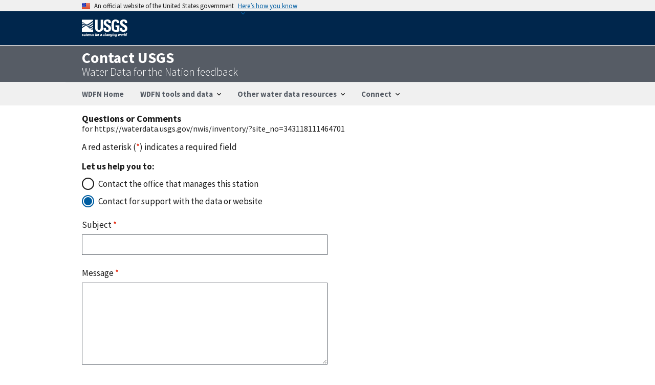

--- FILE ---
content_type: text/html; charset=utf-8
request_url: https://waterdata.usgs.gov/questions-comments/?&ownerCode=AZ&referrerUrl=https%3A%2F%2Fwaterdata.usgs.gov%2Fnwis%2Finventory%2F%3Fsite_no%3D343118111464701
body_size: 28457
content:
<!DOCTYPE html>
<html lang="en">
    <head>
        <meta http-equiv="Content-Type" content="text/html; charset=UTF-8">
        <meta http-equiv="X-UA-Compatible" content="IE=edge">
        <meta name="viewport" content="width=device-width, initial-scale=1">
        <meta name="format-detection" content="telephone=no">
        

        <link rel="apple-touch-icon" sizes="180x180" href="/static/img/favicon_device_specific/apple-touch-icon.7cb25f47.png">
        <link rel="icon" type="image/png" sizes="32x32" href="/static/img/favicon_device_specific/favicon-32x32.1ea1e21c.png">
        <link rel="icon" type="image/png" sizes="16x16" href="/static/img/favicon_device_specific/favicon-16x16.633abc84.png">
        <link rel="manifest" href="/static/img/favicon_device_specific/site.fdca1c1e.webmanifest">
        <link rel="mask-icon" href="/static/img/favicon_device_specific/safari-pinned-tab.svg" color="#007150">
        <link rel="shortcut icon" href="/static/img/favicon_device_specific/favicon.01908d3e.ico">
        <link rel="preload" as="font" type="font/woff2" crossorigin href="/static/fonts/source-sans-pro/sourcesanspro-regular-webfont.d67b548b.woff2" />
        <link rel="preload" as="font" type="font/woff2" crossorigin href="/static/fonts/source-sans-pro/sourcesanspro-bold-webfont.f12f6a2f.woff2" />
        <meta name="theme-color" content="#ffffff">

        <!--USGS Analytics start -->
        <!-- Google Tag Manager -->
        <script>
            (function(w,d,s,l,i){w[l]=w[l]||[];w[l].push({'gtm.start':new Date().getTime(),event:'gtm.js'});
                var f=d.getElementsByTagName(s)[0],j=d.createElement(s),dl=l!='dataLayer'?'&l='+l:'';
                j.async=true;j.src='https://www.googletagmanager.com/gtm.js?id='+i+dl;f.parentNode.insertBefore(j,f);
            })(window,document,'script','dataLayer','GTM-TKQR8KP');
        </script>
        <!--USGS Analytics end -->
        <!-- WDFN Analytics start -->
      <!-- Google Tag Manager -->
      <script>(function(w,d,s,l,i){w[l]=w[l]||[];w[l].push({'gtm.start':
          new Date().getTime(),event:'gtm.js'});var f=d.getElementsByTagName(s)[0],
          j=d.createElement(s),dl=l!='dataLayer'?'&l='+l:'';j.async=true;j.src=
          'https://www.googletagmanager.com/gtm.js?id='+i+dl;f.parentNode.insertBefore(j,f);
          })(window,document,'script','dataLayer','GTM-564ZVPQ');</script>
        <!-- End Google Tag Manager -->
        <!-- WDFN Analytics end -->
        <title>
            Questions and Comments - USGS Water Data for the Nation
        </title>

        <script src="/static/scripts/uswds-init.min.7e415fc7.js"></script>

        
            <link rel="stylesheet" href="/static/common.00b12429.css" />
        

        
    <script type="application/javascript">
        document.addEventListener('DOMContentLoaded', function() {
            document.getElementById('feedback-form').addEventListener('submit', function() {
              document.getElementById('submit-email-button').setAttribute('disabled', true);
            });
        });
    </script>

        <script type="application/javascript">
          function addHandlerForQuestionsCommentsLink(feedbackLinkId) {
              let baseQuestionsUrl = "/questions-comments/?";
              
            const requestUrl = "https://waterdata.usgs.gov/questions-comments/?&amp;ownerCode=AZ&amp;referrerUrl=https://waterdata.usgs.gov/nwis/inventory/?site_no%3D343118111464701";
              document.getElementById(feedbackLinkId).href = `${baseQuestionsUrl}referrerUrl=${requestUrl}${encodeURIComponent(location.hash)}`;
              window.addEventListener(
                "hashchange", (ev) => {
                  document.getElementById(feedbackLinkId).href = baseQuestionsUrl + "referrerUrl=" + encodeURIComponent(ev.newURL);
                }
              );
            };
        </script>
    </head>

    <body>
        <!--USGS Analytics start -->
        <!-- Google Tag Manager (noscript) -->
        <noscript>
            <iframe src="https://www.googletagmanager.com/ns.html?id=GTM-TKQR8KP"
                    height="0" width="0" style="display:none;visibility:hidden">
            </iframe>
        </noscript>
        <!--USGS Analytics end -->
        <!-- WDFN Analytics start -->
        <!-- Google Tag Manager (noscript) -->
        <noscript>
          <iframe src="https://www.googletagmanager.com/ns.html?id=GTM-564ZVPQ"
                  height="0" width="0" style="display:none;visibility:hidden">
          </iframe>
        </noscript>
        <!-- End Google Tag Manager (noscript) -->
        <!-- WDFN Analytics end -->
        <div id="container-header-and-site-alerts">
          <div id="container-header-and-site-alerts-wrapper">
            
              <div class="usa-official-wrapper">
    <div class="centered-content">
        <a class="usa-skipnav" href="#main-content">Skip to main content</a>

        <section class="usa-banner" aria-label="Official website of the United States government">
        <div class="usa-accordion">
            <header class="usa-banner__header">
                <div class="usa-banner__inner">
                    <div class="grid-col-auto">
                        <img class="usa-banner__header-flag" aria-hidden="true" src="/static/img/us_flag_small.ab5090f5.png" alt="">
                    </div>
                    <div class="grid-col-fill tablet:grid-col-auto" aria-hidden="true">
                        <p class="usa-banner__header-text">An official website of the United States government</p>
                        <p class="usa-banner__header-action">Here’s how you know</p>
                    </div>
                    <button type="button"
                            class="usa-accordion__button usa-banner__button"
                            aria-expanded="false" aria-controls="gov-banner">
                        <span class="usa-banner__button-text">Here’s how you know</span>
                    </button>
                </div>
            </header>
            <div class="usa-banner__content usa-accordion__content" id="gov-banner" hidden>
                <div class="grid-row grid-gap-lg">
                    <div class="usa-banner__guidance tablet:grid-col-6">
                        <img class="usa-banner__icon usa-media-block__img" src="/static/img/icon-dot-gov.svg"
                             alt="Dot gov">
                        <div class="usa-media-block__body">
                            <p>
                                <strong>Official websites use .gov</strong>
                                <br/>
                                A <strong>.gov</strong> website belongs to an official government organization in the
                                United States.
                            </p>
                        </div>
                    </div>
                    <div class="usa-banner__guidance tablet:grid-col-6">
                        <img class="usa-banner__icon usa-media-block__img" src="/static/img/icon-https.svg"
                             role="img"
                             alt="">
                        <div class="usa-media-block__body">
                            <p>
                                <strong>Secure .gov websites use HTTPS</strong>
                                <br/>
                                A <strong>lock</strong> (
                                <span class="icon-lock">
                                    <svg xmlns="http://www.w3.org/2000/svg" width="52" height="64" viewBox="0 0 52 64" class="usa-banner__lock-image" role="img" aria-labelledby="banner-lock-description" focusable="false">
                                        <title id="banner-lock-title">Lock</title>
                                        <desc id="banner-lock-description">Locked padlock</desc>
                                        <path fill="#000000" fill-rule="evenodd" d="M26 0c10.493 0 19 8.507 19 19v9h3a4 4 0 0 1 4 4v28a4 4 0 0 1-4 4H4a4 4 0 0 1-4-4V32a4 4 0 0 1 4-4h3v-9C7 8.507 15.507 0 26 0zm0 8c-5.979 0-10.843 4.77-10.996 10.712L15 19v9h22v-9c0-6.075-4.925-11-11-11z"/>
                                    </svg>
                                </span>
                                ) or <strong>https://</strong> means you’ve safely connected to the .gov website. Share sensitive information only on official, secure websites.
                            </p>
                        </div>
                    </div>
                </div>
            </div>
        </div>
    </section>
    </div>
</div>

<div class="usa-overlay"></div>
<header class="usa-header usa-header--extended usgs-header">
    <div class="usgs-header-container">
        <div class="centered-content">
            <div class="usgs-logo-section-wrapper">
                <div class="usa-navbar">
                    <div class="usa-logo" id="extended-logo">
                        <a href="https://www.usgs.gov">
                            <img alt="USGS Home" src="/static/img/USGS_logo.svg"/>
                        </a>
                    </div>
                    <button type="button" class="usa-menu-btn">Menu</button>
                </div>
            </div>
        </div>
    </div>

    
    <div class="header-title-wrapper">
        <div class="centered-content">
            <h1>Contact USGS <span class="additional-title-text">Water Data for the Nation feedback</span></h1>
        </div>
    </div>
    

    <div class="navigation-wrapper">
        <div class="centered-content">
            <nav aria-label="Primary navigation" role="navigation" class="usa-nav">
                    <div class="usa-nav__inner">
                    <button type="button" class="usa-nav__close"><img src="/static/img/usa-icons/close.svg" alt="close"></button>
                      <ul class="usa-nav__primary usa-accordion">
                        
                        <li class="usa-nav__primary-item">
                            <a
                                class="usa-nav-link "
                                href="/">
                              WDFN Home
                            </a>
                        </li>
                        
                        <li class="usa-nav__primary-item">
                            <button type="button"
                                    class="usa-accordion__button usa-nav__link"
                                    aria-expanded="false"
                                    aria-controls="data-info-section">
                                <span>WDFN tools and data</span>
                            </button>
                            <ul id="data-info-section" class="usa-nav__submenu">
                                <li class="usa-nav__submenu-item">
                                    <a href="/favorites/">
                                        My Favorite Monitoring Locations
                                    </a>
                                </li>
                                <li class="usa-nav__submenu-item">
                                    <a href="https://dashboard.waterdata.usgs.gov/app/nwd/">National Water Dashboard</a>
                                </li>
                                <li class="usa-nav__submenu-item">
                                  <a href="https://accounts.waterdata.usgs.gov/wateralert/">WaterAlert</a>
                                </li>
                                <li class="usa-nav__submenu-item">
                                  <a href="/explore/">Explore USGS Water Data</a>
                                </li>
                                <li class="usa-nav__submenu-item">
                                    <a href="https://api.waterdata.usgs.gov/">
                                        USGS Water Data APIs
                                    </a>
                                </li>
                                <li class="usa-nav__submenu-item">
                                    <a href="/statistics-documentation/">
                                        Statistics documentation
                                    </a>
                                </li>
                            </ul>
                        </li>

                        
                        <li class="usa-nav__primary-item">
                          <button type="button"
                                  class="usa-accordion__button usa-nav__link"
                                    aria-expanded="false"
                                    aria-controls="other-section">
                            <span>Other water data resources</span>
                          </button>
                          <ul id="other-section" class="usa-nav__submenu">
                              <li class="usa-nav__submenu-item">
                                  <a href="https://www.usgs.gov/mission-areas/water-resources">
                                      Water Resources Mission Area
                                  </a>
                              </li>
                              <li class="usa-nav__submenu-item">
                                  <a href="https://labs.waterdata.usgs.gov/visualizations/index.html#/">
                                      Water Data Visualizations
                                  </a>
                              </li>
                              <li class="usa-nav__submenu-item">
                                  <a href="https://www.usgs.gov/special-topic/water-science-school">
                                      Water Science School
                                  </a>
                              </li>
                              <li class="usa-nav__submenu-item">
                                  <a href="https://water.usgs.gov/catalog/">
                                      WMA Catalog
                                  </a>
                              </li>
                              <li class="usa-nav__submenu-item">
                                  <a href="https://water.usgs.gov/nwaa-data/">
                                      National Water Availability Assessment Data Companion
                                  </a>
                              </li>
                          </ul>
                        </li>
                        <li class="usa-nav__primary-item">
                            <button type="button"
                                    class="usa-accordion__button usa-nav__link"
                                    aria-expanded="false"
                                    aria-controls="connect-section">
                                <span>Connect</span>
                            </button>
                            <ul id="connect-section" class="usa-nav__submenu">
                                <li class="usa-nav__submenu-item">
                                    <a href="https://www.instagram.com/usgs_water/" rel="noreferrer">
                                        USGS Water Resources Instagram
                                    </a>
                                </li>
                                <li class="usa-nav__submenu-item">
                                    <a href="https://www.facebook.com/USGSWater/" rel="noreferrer">
                                        USGS Water Resources Facebook
                                    </a>
                                </li>
                                <li class="usa-nav__submenu-item">
                                    <a href="https://twitter.com/USGS_Water" rel="noreferrer">
                                        USGS Water Resources X
                                    </a>
                                </li>
                                <li class="usa-nav__submenu-item">
                                    <a href="https://twitter.com/USGS_DataSci" rel="noreferrer">
                                        USGS Data Science X
                                    </a>
                                </li>
                                <li class="usa-nav__submenu-item">
                                    <a href="/questions-comments/?referrerUrl=https://waterdata.usgs.gov/questions-comments/?&amp;ownerCode=AZ&amp;referrerUrl=https://waterdata.usgs.gov/nwis/inventory/?site_no%3D343118111464701">
                                        Questions or Comments
                                    </a>
                                </li>
                                <li class="usa-nav__submenu-item">
                                    <a href="https://waterdata.usgs.gov/blog/">
                                        Water Data for the Nation Blog
                                    </a>
                                </li>
                            </ul>
                      </ul>
                </div>
            </nav>
        </div>
    </div>
</header>
            
            


          </div>
        </div>
        
        <div id="main-content">
            
    <main id="user-feedback" class="grid-container">
        <section id="feedback-title" >
            <div class="margin-bottom-2">
                <span class="font-sans-md text-bold">Questions or Comments</span>
                
                    <div>for https://waterdata.usgs.gov/nwis/inventory/?site_no=343118111464701</div>
                
            </div>
        </section>

        <form id="feedback-form"class="usa-form usa-form--large" action="/questions-comments/" method="post">
            <div class="margin-y-2">A red asterisk (<span class="text-red">*</span>) indicates a required field</div>
            <fieldset class="usa-fieldset">
                <fieldset class="usa-fieldset">
                    <legend class="usa-legend text-bold" >Let us help you to:</legend>
                    
                        <div class="usa-radio">
                            <input class="usa-radio__input" id="feedback-selection-contact"  type="radio" name="emailRecipient" value="gs-w-AZ_NWISWeb_Data_Inquiries@usgs.gov" >
                            <label class="usa-radio__label" for="feedback-selection-contact">Contact the office that manages this station</label>
                        </div>
                    
                    <div class="usa-radio">
                        <input class="usa-radio__input" id="feedback-selection-report"  type="radio" name="emailRecipient" value="gs-w_waterdata_support@usgs.gov"  checked required>
                        <label class="usa-radio__label" for="feedback-selection-report">
                            Contact for support with the data or website
                        </label>
                    </div>

                </fieldset>
                <label class="usa-label" for="feedback-subject">Subject <span class="text-red">*</span></label>
                <input class="usa-input" id="feedback-subject" name="subject" type="text" required>
                <label class="usa-label" for="feedback-message">Message <span class="text-red">*</span></label>
                <textarea class="usa-textarea"
                          id="feedback-message"
                          name="message"
                          rows="5"
                          required></textarea>
                <fieldset class="usa-fieldset margin-top-4">
                    <legend class="usa-legend text-bold">Your Contact Information</legend>
                    <label class="usa-label" for="feedback-email-address">Email address <span class="text-red">*</span></label>
                    <input
                            class="usa-input"
                            id="feedback-email-address"
                            name="userEmailAddress"
                            pattern="^[a-zA-Z0-9_.+-]+@[a-zA-Z0-9-]+\.[a-zA-Z0-9-.]+$"
                            title="must include '@', '.' and no spaces, such as person@place.com"
                            type="email"
                            autocapitalize="off"
                            autocorrect="off"
                            required
                    >
                    <label class="usa-label" for="feedback-users-name">Name (optional)</label>
                    <input
                            class="usa-input"
                            id="feedback-users-name"
                            name="userName"
                            type="text"
                    >
                    <label class="usa-label" for="feedback-phone-number">Phone Number (optional)</label>
                    <input
                            class="usa-input"
                            id="feedback-phone-number"
                            name="userPhoneNumber"
                            type="tel"
                            title="use numbers with or without dashes, such as 555-555-5555 or 5555555555"
                            pattern="[0-9]{10}|[0-9]{3}-[0-9]{3}-[0-9]{4}"
                    >
                    <label class="usa-label" for="feedback-address">Organization or Address (optional)</label>
                    <input
                            class="usa-input"
                            id="feedback-address"
                            name="userOrganizationOrAddress"
                            type="text"
                    >
                </fieldset>
                <fieldset class="usa-fieldset margin-top-2">
                    <legend class="usa-legend text-bold">Please select any that apply</legend>
                    <div class="usa-checkbox">
                        <input
                                class="usa-checkbox__input"
                                id="required-checkbox-1"
                                type="checkbox"
                                name="requiredCheckbox1"
                                value="required-checkbox-selected"
                        />
                        <label class="usa-checkbox__label" for="required-checkbox-1">
                            I am human
                        </label>
                    </div>
                    <div class="usa-checkbox">
                        <input
                            class="usa-checkbox__input"
                            id="required-checkbox-2"
                            type="checkbox"
                            name="requiredCheckbox2"
                            value="required-checkbox-selected"

                        />
                        <label class="usa-checkbox__label" for="required-checkbox-2">
                            I am a robot
                        </label>
                    </div>
                </fieldset>
                <p>See our <a href="https://www.usgs.gov/office-of-the-director/privacy-policies"  target="_blank" rel="noopener">privacy statement</a></p>
                <input type="hidden" id="referring-url" name="referrerUrl" value="https://waterdata.usgs.gov/nwis/inventory/?site_no=343118111464701">
                <input id="submit-email-button" class="usa-button" type="submit" value="Send">
                <p>
                    <b>Note:</b> when your comment or question is successfully sent, you will see a new page with a
                    <em>Thank You</em> message.
                </p>
                <p>
                    <b>Please use the link on the <em>Thank You</em> page to quickly return to where you started.</b>
                </p>
            </fieldset>
        </form>
        <section id="feedback-related-contacts">
            <h2>Get more information</h2>
            <ul class="usa-list usa-list--unstyled">
                <li><a href="https://www.usgs.gov/science/faqs"  target="_blank" rel="noopener">USGS Frequently Asked Questions</a></li>
                <li><a href="https://www.usgs.gov/connect/social-media"  target="_blank" rel="noopener">USGS Social Media</a></li>
            </ul>
            <h2>Additional Contacts</h2>
            <ul class="usa-list usa-list--unstyled">
                <li><a href="https://www.usgs.gov/connect/staff-profiles"  target="_blank" rel="noopener">USGS Employee Phone Book</a></li>
                <li><a href="https://www.usgs.gov/about/key-officials"  target="_blank" rel="noopener">USGS Directory of Key Officials</a></li>
                <li><a href="https://www.usgs.gov/connect/locations"  target="_blank" rel="noopener">USGS Offices and Science Centers</a></li>
            </ul>
        </section>
    </main>

        </div>

        
<div id="container-footer">
    <div id="footer-wrapper">
        <footer class="usa-footer usa-footer--slim" role="contentinfo">
            <nav class="usgs-footer-container" aria-label="Footer Navigation">
                <div class="usgs-footer-nav">
                    <a class="usgs-footer-link" href="https://www.doi.gov/privacy">DOI Privacy Policy</a> |
                    <a class="usgs-footer-link" href="https://www.usgs.gov/legal">Legal</a> |
                    <a class="usgs-footer-link" href="https://www.usgs.gov/accessibility">Accessibility</a> |
                    <a class="usgs-footer-link" href="https://www.usgs.gov/sitemap">Site Map</a> |
                    <a class="usgs-footer-link" href="https://answers.usgs.gov/">Contact USGS</a>
                    <div class="social-media-links">
                        <span>Follow</span>
                        <a href="https://twitter.com/usgs" title="USGS Twitter" target="_blank" rel="noopener">
                            <svg class="usa-icon usa-icon--size-3" aria-label="USGS Twitter" role="img">
                                <use href="/static/img/sprite.svg#x"></use>
                            </svg>
                        </a>
                        <a href="https://facebook.com/usgeologicalsurvey" title="USGS Facebook" target="_blank" rel="noopener">
                            <svg class="usa-icon usa-icon--size-3" aria-label="USGS Facebook"  role="img">
                                <use href="/static/img/sprite.svg#facebook"></use>
                            </svg>
                        </a>
                        <a href="https://github.com/DOI-USGS" title="USGS Github" target="_blank" rel="noopener">
                            <svg class="usa-icon usa-icon--size-3" aria-label="USGS Github" role="img">
                                <use href="/static/img/sprite.svg#github"></use>
                            </svg>
                        </a>
                        <a href="https://flickr.com/usgeologicalsurvey" title="USGS Flickr" target="_blank" rel="noopener">
                            <svg class="usa-icon usa-icon--size-3" aria-label="USGS Flickr" role="img">
                                <use href="/static/img/sprite.svg#flickr"></use>
                            </svg>
                        </a>
                        <a href="https://youtube.com/usgs" title="USGS You Tube" target="_blank" rel="noopener">
                            <svg class="usa-icon usa-icon--size-3" aria-label="USGS You Tube" role="img">
                                <use href="/static/img/sprite.svg#youtube"></use>
                            </svg>
                        </a>
                        <a href="https://instagram.com/usgs/" title="USGS Instagram" target="_blank" rel="noopener">
                            <svg class="usa-icon usa-icon--size-3" aria-label="USGS Instagram" role="img">
                                <use href="/static/img/sprite.svg#instagram"></use>
                            </svg>
                        </a>
                    </div>
                </div>
                <div class="usgs-footer-nav">
                    <a class="usgs-footer-link" href="https://www.doi.gov/">U.S. Department of the Interior</a> |
                    <a class="usgs-footer-link" href="https://www.doioig.gov/">DOI Inspector General</a> |
                    <a class="usgs-footer-link" href="https://www.whitehouse.gov/">White House</a> |
                    <a class="usgs-footer-link" href="https://www.doi.gov/pmb/eeo/no-fear-act">No Fear Act</a> |
                    <a class="usgs-footer-link" href="https://www.usgs.gov/foia">FOIA</a>
                </div>
            </nav>
        </footer>
    </div>
</div>

        
            <script src="/static/scripts/wdfnviz.umd.22a4a303.js"></script>
        
    </body>
</html>

--- FILE ---
content_type: text/javascript; charset="utf-8"
request_url: https://waterdata.usgs.gov/static/scripts/wdfnviz.umd.22a4a303.js
body_size: 26607
content:
(function(Xe,lt){typeof exports=="object"&&typeof module<"u"?module.exports=lt():typeof define=="function"&&define.amd?define(lt):(Xe=typeof globalThis<"u"?globalThis:Xe||self,Xe.WDFNViz=lt())})(this,function(){"use strict";function Xe(a){throw new Error('Could not dynamically require "'+a+'". Please configure the dynamicRequireTargets or/and ignoreDynamicRequires option of @rollup/plugin-commonjs appropriately for this require call to work.')}var lt={},Yt;function Er(){return Yt||(Yt=1,function a(w,U,n){function o(d,u){if(!U[d]){if(!w[d]){var p=typeof Xe=="function"&&Xe;if(!u&&p)return p(d,!0);if(s)return s(d,!0);throw(u=new Error("Cannot find module '"+d+"'")).code="MODULE_NOT_FOUND",u}p=U[d]={exports:{}},w[d][0].call(p.exports,function(f){return o(w[d][1][f]||f)},p,p.exports,a,w,U,n)}return U[d].exports}for(var s=typeof Xe=="function"&&Xe,r=0;r<n.length;r++)o(n[r]);return o}({1:[function(a,w,U){var n;typeof(n=window.Element.prototype).matches!="function"&&(n.matches=n.msMatchesSelector||n.mozMatchesSelector||n.webkitMatchesSelector||function(o){for(var s=this,r=(s.document||s.ownerDocument).querySelectorAll(o),d=0;r[d]&&r[d]!==s;)++d;return!!r[d]}),typeof n.closest!="function"&&(n.closest=function(o){for(var s=this;s&&s.nodeType===1;){if(s.matches(o))return s;s=s.parentNode}return null})},{}],2:[function(a,w,U){for(var n={polyfill:function(){if(!("KeyboardEvent"in window)||"key"in KeyboardEvent.prototype)return!1;var r={get:function(d){var u=n.keys[this.which||this.keyCode];return u=Array.isArray(u)?u[+this.shiftKey]:u}};return Object.defineProperty(KeyboardEvent.prototype,"key",r),r},keys:{3:"Cancel",6:"Help",8:"Backspace",9:"Tab",12:"Clear",13:"Enter",16:"Shift",17:"Control",18:"Alt",19:"Pause",20:"CapsLock",27:"Escape",28:"Convert",29:"NonConvert",30:"Accept",31:"ModeChange",32:" ",33:"PageUp",34:"PageDown",35:"End",36:"Home",37:"ArrowLeft",38:"ArrowUp",39:"ArrowRight",40:"ArrowDown",41:"Select",42:"Print",43:"Execute",44:"PrintScreen",45:"Insert",46:"Delete",48:["0",")"],49:["1","!"],50:["2","@"],51:["3","#"],52:["4","$"],53:["5","%"],54:["6","^"],55:["7","&"],56:["8","*"],57:["9","("],91:"OS",93:"ContextMenu",144:"NumLock",145:"ScrollLock",181:"VolumeMute",182:"VolumeDown",183:"VolumeUp",186:[";",":"],187:["=","+"],188:[",","<"],189:["-","_"],190:[".",">"],191:["/","?"],192:["`","~"],219:["[","{"],220:["\\","|"],221:["]","}"],222:["'",'"'],224:"Meta",225:"AltGraph",246:"Attn",247:"CrSel",248:"ExSel",249:"EraseEof",250:"Play",251:"ZoomOut"}},o=1;o<25;o++)n.keys[111+o]="F"+o;var s="";for(o=65;o<91;o++)s=String.fromCharCode(o),n.keys[o]=[s.toLowerCase(),s.toUpperCase()];U!==void 0&&w!==void 0?w.exports=n:window&&(window.keyboardeventKeyPolyfill=n)},{}],3:[function(a,w,U){var n=Object.getOwnPropertySymbols,o=Object.prototype.hasOwnProperty,s=Object.prototype.propertyIsEnumerable;w.exports=(()=>{try{if(Object.assign){var r=new String("abc");if(r[5]="de",Object.getOwnPropertyNames(r)[0]!=="5"){for(var d={},u=0;u<10;u++)d["_"+String.fromCharCode(u)]=u;var p,f=Object.getOwnPropertyNames(d).map(function(l){return d[l]});if(f.join("")==="0123456789")return p={},"abcdefghijklmnopqrst".split("").forEach(function(l){p[l]=l}),Object.keys(Object.assign({},p)).join("")==="abcdefghijklmnopqrst"?1:void 0}}}catch{}})()?Object.assign:function(r,d){for(var u,p=(v=>{if(v==null)throw new TypeError("Object.assign cannot be called with null or undefined");return Object(v)})(r),f=1;f<arguments.length;f++){for(var l in u=Object(arguments[f]))o.call(u,l)&&(p[l]=u[l]);if(n)for(var A=n(u),h=0;h<A.length;h++)s.call(u,A[h])&&(p[A[h]]=u[A[h]])}return p}},{}],4:[function(a,w,U){let n=a("object-assign"),o=a("../delegate"),s=a("../delegateAll"),r=/^(.+):delegate\((.+)\)$/;function d(u,p){var f=u[p];return delete u[p],f}w.exports=function(u,p){let f=Object.keys(u).reduce(function(l,A){h=u[A=A],(y=A.match(r))&&(A=y[1],v=y[2]),typeof h=="object"&&(j={capture:d(h,"capture"),passive:d(h,"passive")}),I={selector:v,delegate:typeof h=="object"?s(h):v?o(v,h):h,options:j};var h,v,j,I,y=-1<A.indexOf(" ")?A.split(" ").map(function(P){return n({type:P},I)}):(I.type=A,[I]);return l.concat(y)},[]);return n({add:function(l){f.forEach(function(A){l.addEventListener(A.type,A.delegate,A.options)})},remove:function(l){f.forEach(function(A){l.removeEventListener(A.type,A.delegate,A.options)})}},p)}},{"../delegate":6,"../delegateAll":7,"object-assign":3}],5:[function(a,w,U){w.exports=function(n){return function(o){return n.some(function(s){return s.call(this,o)===!1},this)}}},{}],6:[function(a,w,U){a("element-closest"),w.exports=function(n,o){return function(s){var r=s.target.closest(n);if(r)return o.call(r,s)}}},{"element-closest":1}],7:[function(a,w,U){let n=a("../delegate"),o=a("../compose");w.exports=function(s){var r=Object.keys(s);return r.length===1&&r[0]==="*"?s["*"]:(r=r.reduce(function(d,u){return d.push(n(u,s[u])),d},[]),o(r))}},{"../compose":5,"../delegate":6}],8:[function(a,w,U){w.exports=function(n,o){return function(s){if(n!==s.target&&!n.contains(s.target))return o.call(this,s)}}},{}],9:[function(a,w,U){w.exports={behavior:a("./behavior"),delegate:a("./delegate"),delegateAll:a("./delegateAll"),ignore:a("./ignore"),keymap:a("./keymap")}},{"./behavior":4,"./delegate":6,"./delegateAll":7,"./ignore":8,"./keymap":10}],10:[function(a,w,U){a("keyboardevent-key-polyfill");let n={Alt:"altKey",Control:"ctrlKey",Ctrl:"ctrlKey",Shift:"shiftKey"};w.exports=function(o){let s=Object.keys(o).some(function(r){return-1<r.indexOf("+")});return function(r){var d=((u,p)=>{var f=u.key;if(p)for(var l in n)u[n[l]]===!0&&(f=[l,f].join("+"));return f})(r,s);return[d,d.toLowerCase()].reduce(function(u,p){return u=p in o?o[d].call(this,r):u},void 0)}},w.exports.MODIFIERS=n},{"keyboardevent-key-polyfill":2}],11:[function(a,w,U){w.exports=function(n,o){function s(r){return r.currentTarget.removeEventListener(r.type,s,o),n.call(this,r)}return s}},{}],12:[function(r,w,U){var n=r("../../uswds-core/src/js/utils/behavior");let o=r("../../uswds-core/src/js/utils/toggle-form-input");var s=r("../../uswds-core/src/js/events").CLICK,r=r("../../uswds-core/src/js/config").prefix;w.exports=n({[s]:{[`.${r}-show-password`]:function(d){d.preventDefault(),o(this)}}})},{"../../uswds-core/src/js/config":34,"../../uswds-core/src/js/events":35,"../../uswds-core/src/js/utils/behavior":39,"../../uswds-core/src/js/utils/toggle-form-input":49}],13:[function(u,w,U){let n=u("../../uswds-core/src/js/utils/select");var o=u("../../uswds-core/src/js/utils/behavior");let s=u("../../uswds-core/src/js/utils/toggle"),r=u("../../uswds-core/src/js/utils/is-in-viewport");var d=u("../../uswds-core/src/js/events").CLICK,u=u("../../uswds-core/src/js/config").prefix;let p=`.${u}-accordion, .${u}-accordion--bordered`,f=`.${u}-accordion__button[aria-controls]:not(${`.${u}-banner__button`})`,l="aria-expanded",A=v=>n(f,v).filter(j=>j.closest(p)===v),h=(v,y)=>{var I=v.closest(p);if(!I)throw new Error(f+" is missing outer "+p);var y=s(v,y),P=I.hasAttribute("data-allow-multiple");y&&!P&&A(I).forEach(m=>{m!==v&&s(m,!1)})};u=o({[d]:{[f](){h(this),this.getAttribute(l)!=="true"||r(this)||this.scrollIntoView()}}},{init(v){n(f,v).forEach(j=>{var I=j.getAttribute(l)==="true";h(j,I)})},ACCORDION:p,BUTTON:f,show:v=>h(v,!0),hide:v=>h(v,!1),toggle:h,getButtons:A}),w.exports=u},{"../../uswds-core/src/js/config":34,"../../uswds-core/src/js/events":35,"../../uswds-core/src/js/utils/behavior":39,"../../uswds-core/src/js/utils/is-in-viewport":42,"../../uswds-core/src/js/utils/select":47,"../../uswds-core/src/js/utils/toggle":50}],14:[function(a,w,U){var n=a("../../uswds-core/src/js/utils/behavior");let o=a("../../uswds-core/src/js/utils/select");var s=a("../../uswds-core/src/js/events").CLICK,r=a("../../uswds-core/src/js/config").prefix;let d=a("../../uswds-core/src/js/utils/toggle"),u=`.${r}-banner__header`,p=r+"-banner__header--expanded",f=u+" [aria-controls]";w.exports=n({[s]:{[f]:function(l){l.preventDefault(),l=l.target.closest(f),d(l),this.closest(u).classList.toggle(p)}}},{init(l){o(f,l).forEach(A=>{var h=A.getAttribute(p)==="true";d(A,h)})}})},{"../../uswds-core/src/js/config":34,"../../uswds-core/src/js/events":35,"../../uswds-core/src/js/utils/behavior":39,"../../uswds-core/src/js/utils/select":47,"../../uswds-core/src/js/utils/toggle":50}],15:[function(o,w,U){var n=o("receptor/keymap"),o=o("../../uswds-core/src/js/utils/behavior")({keydown:{'a[class*="usa-button"]':n({" ":s=>{s.preventDefault(),s.target.click()}})}});w.exports=o},{"../../uswds-core/src/js/utils/behavior":39,"receptor/keymap":10}],16:[function(r,w,U){let n=r("../../uswds-core/src/js/utils/select");var o=r("../../uswds-core/src/js/utils/behavior"),s=r("../../uswds-core/src/js/utils/debounce"),r=r("../../uswds-core/src/js/config").prefix,d=r+"-character-count";let u="."+d;var p=r+"-form-group";let f=p+"--error",l="."+p,A=r+"-label--error",h=`.${r}-character-count__field`,v=r+"-input--error",j=`.${r}-character-count__message`,I="The content is too long.",y=r+"-character-count__status--invalid",P=d+"__status",m=d+"__sr-status",C="."+P,k="."+m,E="characters allowed",M=S=>{var K=S.closest(u);if(!K)throw new Error(h+" is missing outer "+u);var x=K.querySelector(l),S=S.getAttribute("id"),q=document.querySelector(`label[for=${S}]`),B=K.querySelector(j);if(B)return{characterCountEl:K,formGroupEl:x,inputID:S,labelEl:q,messageEl:B};throw new Error(u+" is missing inner "+j)},T=V=>{var K=document.createElement("div"),x=document.createElement("div"),S=V.dataset.maxlength+" "+E;K.classList.add(""+P,"usa-hint"),x.classList.add(""+m,"usa-sr-only"),K.setAttribute("aria-hidden",!0),x.setAttribute("aria-live","polite"),K.textContent=S,x.textContent=S,V.append(K,x)},W=(V,K)=>{var x;return V===0?K+" "+E:(x=Math.abs(K-V))+` ${"character"+(x===1?"":"s")} `+(K<V?"over limit":"left")},L=s((V,K)=>{V.textContent=K},1e3),O=V=>{var{characterCountEl:te,labelEl:K,formGroupEl:x}=M(V),S=V.value.length,q=parseInt(te.getAttribute("data-maxlength"),10),B=te.querySelector(C),te=te.querySelector(k),se=W(S,q);q&&(q=S&&q<S,B.textContent=se,L(te,se),q&&!V.validationMessage&&V.setCustomValidity(I),q||V.validationMessage!==I||V.setCustomValidity(""),x&&x.classList.toggle(f,q),K&&K.classList.toggle(A,q),V.classList.toggle(v,q),B.classList.toggle(y,q))},Y=V=>{var K,{characterCountEl:x,messageEl:S}=M(V);S.classList.add("usa-sr-only"),S.removeAttribute("aria-live"),S=V,V=M(S).characterCountEl,(K=S.getAttribute("maxlength"))&&(S.removeAttribute("maxlength"),V.setAttribute("data-maxlength",K)),T(x)};p=o({input:{[h](){O(this)}}},{init(V){n(h,V).forEach(K=>Y(K))},FORM_GROUP_ERROR_CLASS:f,LABEL_ERROR_CLASS:A,INPUT_ERROR_CLASS:v,MESSAGE_INVALID_CLASS:y,VALIDATION_MESSAGE:I,STATUS_MESSAGE_CLASS:P,STATUS_MESSAGE_SR_ONLY_CLASS:m,DEFAULT_STATUS_LABEL:E,createStatusMessages:T,getCountMessage:W,updateCountMessage:O}),w.exports=p},{"../../uswds-core/src/js/config":34,"../../uswds-core/src/js/utils/behavior":39,"../../uswds-core/src/js/utils/debounce":40,"../../uswds-core/src/js/utils/select":47}],17:[function(d,w,U){var n=d("receptor/keymap");let o=d("../../uswds-core/src/js/utils/select-or-matches");var s=d("../../uswds-core/src/js/utils/behavior");let r=d("../../uswds-core/src/js/utils/sanitizer");var u=d("../../uswds-core/src/js/config").prefix,d=d("../../uswds-core/src/js/events").CLICK,u=u+"-combo-box";let p=u+"--pristine",f=u+"__select",l=u+"__input",A=u+"__clear-input",h=A+"__wrapper",v=u+"__input-button-separator",j=u+"__toggle-list",I=j+"__wrapper",y=u+"__list",P=u+"__list-option",m=P+"--focused",C=P+"--selected",k=u+"__status",E="."+u,M="."+f,T="."+l,W="."+A,L="."+j,O="."+y,Y="."+P,V="."+m,K="."+C,x="."+k,S=".*{{query}}.*",q=(g,b="")=>{g.value=b,b=new CustomEvent("change",{bubbles:!0,cancelable:!0,detail:{value:b}}),g.dispatchEvent(b)},B=re=>{var b,D,N,H,G,Q,Z,ee,be,re=re.closest(E);if(re)return b=re.querySelector(M),D=re.querySelector(T),N=re.querySelector(O),H=re.querySelector(x),G=re.querySelector(V),Q=re.querySelector(K),Z=re.querySelector(L),ee=re.querySelector(W),be=re.classList.contains(p),{comboBoxEl:re,selectEl:b,inputEl:D,listEl:N,statusEl:H,focusedOptionEl:G,selectedOptionEl:Q,toggleListBtnEl:Z,clearInputBtnEl:ee,isPristine:be,disableFiltering:re.dataset.disableFiltering==="true"};throw new Error("Element is missing outer "+E)},te=b=>{var{inputEl:b,toggleListBtnEl:D,clearInputBtnEl:N}=B(b);N.hidden=!0,D.disabled=N.disabled=!0,b.disabled=!0},se=g=>{if(g=g.closest(E),!g.dataset.enhanced){let ee=g.querySelector("select");if(!ee)throw new Error(E+" is missing inner select");var b=ee.id,D=document.querySelector(`label[for="${b}"]`),N=b+"--list",H=b+"-label";let be=[];var G=g.dataset.defaultValue,Q=g.dataset.placeholder;let re;if(Q&&be.push({placeholder:Q}),G)for(let me=0,de=ee.options.length;me<de;me+=1){var Z=ee.options[me];if(Z.value===G){re=Z;break}}if(!D||!D.matches(`label[for="${b}"]`))throw new Error(E+` for ${b} is either missing a label or a "for" attribute`);D.setAttribute("id",H),D.setAttribute("id",H),ee.setAttribute("aria-hidden","true"),ee.setAttribute("tabindex","-1"),ee.classList.add("usa-sr-only",f),ee.id="",ee.value="",["required","aria-label","aria-labelledby"].forEach(me=>{var de;ee.hasAttribute(me)&&(de=ee.getAttribute(me),be.push({[me]:de}),ee.removeAttribute(me))});let ne=document.createElement("input");ne.setAttribute("id",b),ne.setAttribute("aria-owns",N),ne.setAttribute("aria-controls",N),ne.setAttribute("aria-autocomplete","list"),ne.setAttribute("aria-expanded","false"),ne.setAttribute("autocapitalize","off"),ne.setAttribute("autocomplete","off"),ne.setAttribute("class",l),ne.setAttribute("type","text"),ne.setAttribute("role","combobox"),be.forEach(me=>Object.keys(me).forEach(de=>{var ve=r.escapeHTML`${me[de]}`;ne.setAttribute(de,ve)})),g.insertAdjacentElement("beforeend",ne),g.insertAdjacentHTML("beforeend",r.escapeHTML`
    <span class="${h}" tabindex="-1">
        <button type="button" class="${A}" aria-label="Clear the select contents">&nbsp;</button>
      </span>
      <span class="${v}">&nbsp;</span>
      <span class="${I}" tabindex="-1">
        <button type="button" tabindex="-1" class="${j}" aria-label="Toggle the dropdown list">&nbsp;</button>
      </span>
      <ul
        tabindex="-1"
        id="${N}"
        class="${y}"
        role="listbox"
        aria-labelledby="${H}"
        hidden>
      </ul>
      <div class="${k} usa-sr-only" role="status"></div>`),re&&(Q=B(g).inputEl,q(ee,re.value),q(Q,re.text),g.classList.add(p)),ee.disabled&&(te(g),ee.disabled=!1),ee.hasAttribute("aria-disabled")&&((de=>{var{inputEl:de,toggleListBtnEl:ve,clearInputBtnEl:he}=B(de);he.hidden=!0,he.setAttribute("aria-disabled",!0),ve.setAttribute("aria-disabled",!0),de.setAttribute("aria-disabled",!0)})(g),ee.removeAttribute("aria-disabled")),g.dataset.enhanced="true"}},ae=(H,b,{skipFocus:D,preventScroll:N}={})=>{var{inputEl:H,listEl:G,focusedOptionEl:Q}=B(H);Q&&(Q.classList.remove(m),Q.setAttribute("tabIndex","-1")),b?(H.setAttribute("aria-activedescendant",b.id),b.setAttribute("tabIndex","0"),b.classList.add(m),N||(Q=b.offsetTop+b.offsetHeight,G.scrollTop+G.offsetHeight<Q&&(G.scrollTop=Q-G.offsetHeight),b.offsetTop<G.scrollTop&&(G.scrollTop=b.offsetTop)),D||b.focus({preventScroll:N})):(H.setAttribute("aria-activedescendant",""),H.focus())},oe=(g,b="",D={})=>{let N=H=>H.replace(/[-[\]{}()*+?.,\\^$|#\s]/g,"\\$&");return g=`^(?:${g.replace(/{{(.*?)}}/g,(H,Q)=>{var Q=Q.trim(),Z=D[Q];return Q!=="query"&&Z?(Q=new RegExp(Z,"i"),(Z=b.match(Q))?N(Z[1]):""):N(b)})})$`,new RegExp(g,"i")},z=ye=>{let{comboBoxEl:b,selectEl:D,inputEl:N,listEl:H,statusEl:G,isPristine:Q,disableFiltering:Z}=B(ye),ee,be,re=H.id+"--option-",ne=(N.value||"").toLowerCase();ye=b.dataset.filter||S;let me=oe(ye,ne,b.dataset),de=[],ve=[],he=[];ye=[...D.options];let Fe=_e=>me.test(_e.text);ye.forEach(_e=>{var Ne,De;(De=_e).value&&(Z||Q||!ne||Fe(De))&&(De=_e,Z||Q?de.push(De):((De.text.toLowerCase().startsWith(ne)?ve:he).push(De),de=[...ve,...he]),De=re+de.indexOf(_e),Ne=_e,Z&&!be&&Fe(Ne)&&(be=De),Ne=_e,D.value)&&Ne.value===D.value&&(ee=De)});var ye=de.length,ct=de.map((_e,Ne)=>{var De=re+Ne,Ye=[P];let ht="-1",ut="false";De===ee&&(Ye.push(C,m),ht="0",ut="true"),ee||Ne!==0||(Ye.push(m),ht="0");var $e=document.createElement("li");return $e.setAttribute("aria-setsize",de.length),$e.setAttribute("aria-posinset",Ne+1),$e.setAttribute("aria-selected",ut),$e.setAttribute("id",De),$e.setAttribute("class",Ye.join(" ")),$e.setAttribute("tabindex",ht),$e.setAttribute("role","option"),$e.setAttribute("data-value",_e.value),$e.textContent=_e.text,$e}),Ge=document.createElement("li");Ge.setAttribute("class",P+"--no-results"),Ge.textContent="No results found",H.hidden=!1,ye?(H.innerHTML="",ct.forEach(_e=>H.insertAdjacentElement("beforeend",_e))):(H.innerHTML="",H.insertAdjacentElement("beforeend",Ge)),N.setAttribute("aria-expanded","true"),G.textContent=ye?ye+` result${1<ye?"s":""} available.`:"No results.";let at;Q&&ee?at=H.querySelector("#"+ee):Z&&be&&(at=H.querySelector("#"+be)),at&&ae(H,at,{skipFocus:!0})},J=b=>{var{inputEl:b,listEl:D,statusEl:N,focusedOptionEl:H}=B(b);N.innerHTML="",b.setAttribute("aria-expanded","false"),b.setAttribute("aria-activedescendant",""),H&&H.classList.remove(m),D.scrollTop=0,D.hidden=!0},ie=g=>{var{comboBoxEl:b,selectEl:D,inputEl:N}=B(g);q(D,g.dataset.value),q(N,g.textContent),b.classList.add(p),J(b),N.focus()},le=g=>{var{comboBoxEl:b,selectEl:D,inputEl:N}=B(g),H=D.value,G=(N.value||"").toLowerCase();if(H)for(let Z=0,ee=D.options.length;Z<ee;Z+=1){var Q=D.options[Z];if(Q.value===H)return G!==Q.text&&q(N,Q.text),void b.classList.add(p)}G&&q(N)};var ge=g=>{var{comboBoxEl:b,listEl:D}=B(g.target),D=(D.hidden&&z(b),D.querySelector(V)||D.querySelector(Y));D&&ae(b,D),g.preventDefault()},Ce=g=>{var b=g.target,D=b.nextSibling;D&&ae(b,D),g.preventDefault()},X=g=>{var{comboBoxEl:b,listEl:N,focusedOptionEl:D}=B(g.target),D=D&&D.previousSibling,N=!N.hidden;ae(b,D),N&&g.preventDefault(),D||J(b)};s=s({[d]:{[T](){this.disabled||(b=>{var{comboBoxEl:b,listEl:D}=B(b);D.hidden&&z(b)})(this)},[L](){this.disabled||(b=>{var{comboBoxEl:b,listEl:D,inputEl:N}=B(b);(D.hidden?z:J)(b),N.focus()})(this)},[Y](){this.disabled||ie(this)},[W](){this.disabled||(b=>{var{comboBoxEl:b,listEl:H,selectEl:D,inputEl:N}=B(b),H=!H.hidden;D.value&&q(D),N.value&&q(N),b.classList.remove(p),H&&z(b),N.focus()})(this)}},focusout:{[E](g){this.contains(g.relatedTarget)||(le(this),J(this))}},keydown:{[E]:n({Escape:b=>{var{comboBoxEl:b,inputEl:D}=B(b.target);J(b),le(b),D.focus()}}),[T]:n({Enter:g=>{var{comboBoxEl:b,listEl:D}=B(g.target),D=!D.hidden;(Z=>{var{comboBoxEl:H,selectEl:G,inputEl:Q,statusEl:Z}=B(Z),ee=(Z.textContent="",(Q.value||"").toLowerCase());if(ee)for(let re=0,ne=G.options.length;re<ne;re+=1){var be=G.options[re];if(be.text.toLowerCase()===ee)return q(G,be.value),q(Q,be.text),H.classList.add(p)}le(H)})(b),D&&J(b),g.preventDefault()},ArrowDown:ge,Down:ge}),[Y]:n({ArrowUp:X,Up:X,ArrowDown:Ce,Down:Ce,Enter:g=>{ie(g.target),g.preventDefault()}," ":g=>{ie(g.target),g.preventDefault()},"Shift+Tab":()=>{}})},input:{[T](){this.closest(E).classList.remove(p),z(this)}},mouseover:{[Y](){var g;(g=this).classList.contains(m)||ae(g,g,{preventScroll:!0})}}},{init(g){o(E,g).forEach(b=>{se(b)})},getComboBoxContext:B,enhanceComboBox:se,generateDynamicRegExp:oe,disable:te,enable:b=>{var{inputEl:b,toggleListBtnEl:D,clearInputBtnEl:N}=B(b);N.hidden=!1,D.disabled=N.disabled=!1,b.disabled=!1},displayList:z,hideList:J,COMBO_BOX_CLASS:u}),w.exports=s},{"../../uswds-core/src/js/config":34,"../../uswds-core/src/js/events":35,"../../uswds-core/src/js/utils/behavior":39,"../../uswds-core/src/js/utils/sanitizer":44,"../../uswds-core/src/js/utils/select-or-matches":46,"receptor/keymap":10}],18:[function(a,w,U){let n=a("receptor/keymap");var o=a("../../uswds-core/src/js/utils/behavior");let s=a("../../uswds-core/src/js/utils/select"),r=a("../../uswds-core/src/js/utils/select-or-matches");var d=a("../../uswds-core/src/js/config").prefix,Pt=a("../../uswds-core/src/js/events").CLICK;let u=a("../../uswds-core/src/js/utils/active-element");var p=a("../../uswds-core/src/js/utils/is-ios-device");let f=a("../../uswds-core/src/js/utils/sanitizer");a=d+"-date-picker";let l=a+"__wrapper",A=a+"--initialized",h=a+"--active",v=a+"__internal-input",j=a+"__external-input",I=a+"__button",y=a+"__calendar",P=a+"__status",m=y+"__date",C=m+"--focused",k=m+"--selected",E=m+"--previous-month",M=m+"--current-month",T=m+"--next-month",W=m+"--range-date",L=m+"--today",O=m+"--range-date-start",Y=m+"--range-date-end",V=m+"--within-range",K=y+"__previous-year",x=y+"__previous-month",S=y+"__next-year",q=y+"__next-month",B=y+"__month-selection",te=y+"__year-selection",se=y+"__month",ae=se+"--focused",oe=se+"--selected",z=y+"__year",J=z+"--focused",ie=z+"--selected",le=y+"__previous-year-chunk",ge=y+"__next-year-chunk",Ce=y+"__date-picker",X=y+"__month-picker",g=y+"__year-picker",b=y+"__table",D=y+"__row",N=y+"__cell",H=N+"--center-items",G=y+"__month-label",Q=y+"__day-of-week",Z="."+a,ee="."+I,be="."+v,re="."+j,ne="."+y,me="."+P;d="."+m;let de="."+C;a="."+M;let ve="."+K,he="."+x,Fe="."+S,ye="."+q;var ct="."+te,Ge="."+B,at="."+se;let _e="."+z,Ne="."+le,De="."+ge,Ye="."+Ce;var ht="."+X;let ut="."+g,$e="."+ae,gt="."+J,Wt="Please enter a valid date",Ar=Array.from({length:12}).map((e,t)=>new Date(0,t)),Vt=Array.from({length:7}).map((e,t)=>new Date(0,0,t)),_t=new Map,Ue=12,yt="MM/DD/YYYY",Kt="YYYY-MM-DD";var tt=(...e)=>e.map(t=>t+":not([disabled])").join(", "),wt=tt(ve,he,ct,Ge,Fe,ye,de),St=tt($e),tt=tt(Ne,De,gt);let Dt=(e,t)=>(t!==e.getMonth()&&e.setDate(0),e),Et=(e,t,i)=>{var c=new Date(0);return c.setFullYear(e,t,i),c},Ct=()=>{var i=new Date,e=i.getDate(),t=i.getMonth(),i=i.getFullYear();return Et(i,t,e)},$t=e=>{var t=new Date(0);return t.setFullYear(e.getFullYear(),e.getMonth(),1),t},zt=e=>{var t=new Date(0);return t.setFullYear(e.getFullYear(),e.getMonth()+1,0),t},st=(e,t)=>(e=new Date(e.getTime()),e.setDate(e.getDate()+t),e),kt=(e,t)=>st(e,-t),Qt=(e,t)=>st(e,7*t),Gt=e=>{var t=e.getDay();return kt(e,t)},vt=(i,t)=>{var i=new Date(i.getTime()),c=(i.getMonth()+12+t)%12;return i.setMonth(i.getMonth()+t),Dt(i,c),i},Tt=(e,t)=>vt(e,-1),Mt=(e,t)=>vt(e,12*t),Zt=(e,t)=>Mt(e,-1),dt=(e,t)=>(e=new Date(e.getTime()),e.setMonth(t),Dt(e,t),e),Je=(i,t)=>{var i=new Date(i.getTime()),c=i.getMonth();return i.setFullYear(t),Dt(i,c),i},xr=(e,t)=>{let i=t<e?t:e;return new Date(i.getTime())},jr=(e,t)=>{let i=e<t?t:e;return new Date(i.getTime())},Xt=(e,t)=>e&&t&&e.getFullYear()===t.getFullYear(),it=(e,t)=>Xt(e,t)&&e.getMonth()===t.getMonth(),et=(e,t)=>it(e,t)&&e.getDate()===t.getDate(),Me=(e,t,i)=>{let c=e;return e<t?c=t:i&&i<e&&(c=i),new Date(c.getTime())},At=(e,t,i)=>t<=e&&(!i||e<=i),Lr=(e,t,i)=>zt(e)<t||i&&$t(e)>i,qt=(e,t,i)=>zt(dt(e,11))<t||i&&$t(dt(e,0))>i,Jt=(c,t)=>{var i=t&&xr(c,t),c=t&&jr(c,t);return{rangeStartDate:i,rangeEndDate:c,withinRangeStartDate:t&&st(i,1),withinRangeEndDate:t&&kt(c,1)}},Oe=(e,t=Kt,i=!1)=>{let c,_,$,F,R;if(e){let we,ue,pe;t===yt?[we,ue,pe]=e.split("/"):[pe,we,ue]=e.split("-"),pe&&(R=parseInt(pe,10),Number.isNaN(R)||(F=R,i&&(F=Math.max(0,F),pe.length<3)&&(e=(t=Ct().getFullYear())-t%10**pe.length,F=e+R))),we&&(R=parseInt(we,10),Number.isNaN(R)||(_=R,i&&(_=Math.max(1,_),_=Math.min(12,_)))),_&&ue&&F!=null&&(R=parseInt(ue,10),Number.isNaN(R)||($=R,i&&(t=Et(F,_,0).getDate(),$=Math.max(1,$),$=Math.min(t,$)))),_&&$&&F!=null&&(c=Et(F,_-1,$))}return c},pt=($,t=Kt)=>{var i=(F,R)=>("0000"+F).slice(-R),c=$.getMonth()+1,_=$.getDate(),$=$.getFullYear();return t===yt?[i(c,2),i(_,2),i($,4)].join("/"):[i($,4),i(c,2),i(_,2)].join("-")},It=(e,t)=>{var i=[],c=[];let _=0;for(;_<e.length;){c=[];let F=document.createElement("tr");for(;_<e.length&&c.length<t;){var $=document.createElement("td");$.insertAdjacentElement("beforeend",e[_]),c.push($),_+=1}c.forEach(R=>{F.insertAdjacentElement("beforeend",R)}),i.push(F)}return i},Nt=e=>{let t=document.createElement("tbody");return e.forEach(i=>{t.insertAdjacentElement("beforeend",i)}),t},Ot=(e,t="")=>{e.value=t,t=new CustomEvent("change",{bubbles:!0,cancelable:!0,detail:{value:t}}),e.dispatchEvent(t)},ce=e=>{if(e=e.closest(Z),!e)throw new Error("Element is missing outer "+Z);var t=e.querySelector(be),i=e.querySelector(re),c=e.querySelector(ne),_=e.querySelector(ee),$=e.querySelector(me),F=e.querySelector(_e),R=Oe(i.value,yt,!0),we=Oe(t.value),ue=Oe(c.dataset.value),pe=Oe(e.dataset.minDate),je=Oe(e.dataset.maxDate),Ee=Oe(e.dataset.rangeDate),fe=Oe(e.dataset.defaultDate);if(pe&&je&&je<pe)throw new Error("Minimum date cannot be after maximum date");let Ae=document.documentElement.lang||"en";_t.has(Ae)||_t.set(Ae,{monthLabels:Ar.map(Te=>Te.toLocaleString(Ae,{month:"long"})),dayOfWeeklabels:Vt.map(Te=>Te.toLocaleString(Ae,{weekday:"long"})),dayOfWeeksAbv:Vt.map(Te=>Te.toLocaleString(Ae,{weekday:"narrow"}))});var{monthLabels:Le,dayOfWeeklabels:ke,dayOfWeeksAbv:He}=_t.get(Ae);return{calendarDate:ue,minDate:pe,toggleBtnEl:_,selectedDate:we,maxDate:je,firstYearChunkEl:F,datePickerEl:e,inputDate:R,internalInputEl:t,externalInputEl:i,calendarEl:c,rangeDate:Ee,defaultDate:fe,statusEl:$,monthLabels:Le,dayOfWeeklabels:ke,dayOfWeeksAbv:He}},er=t=>{var{externalInputEl:t,toggleBtnEl:i}=ce(t);i.disabled=!0,t.disabled=!0},tr=t=>{var{externalInputEl:t,toggleBtnEl:i}=ce(t);i.setAttribute("aria-disabled",!0),t.setAttribute("aria-disabled",!0),t.setAttribute("readonly","")},Bt=R=>{var t,i,c,_,{externalInputEl:R,minDate:$,maxDate:F}=ce(R),R=R.value;let we=!1;return we=R&&(we=!0,[t,i,c]=(R=R.split("/")).map(ue=>{let pe;return ue=parseInt(ue,10),pe=Number.isNaN(ue)?pe:ue}),t)&&i&&c!=null&&(_=Et(c,t-1,i)).getMonth()===t-1&&_.getDate()===i&&_.getFullYear()===c&&R[2].length===4&&At(_,$,F)?!1:we},xt=t=>{var t=ce(t).externalInputEl,i=Bt(t);i&&!t.validationMessage&&t.setCustomValidity(Wt),i||t.validationMessage!==Wt||t.setCustomValidity("")},Ht=(e,t)=>{var i,c,_=Oe(t);_&&(_=pt(_,yt),{datePickerEl:e,internalInputEl:i,externalInputEl:c}=ce(e),Ot(i,t),Ot(c,_),xt(e))},We=(e,ke)=>{let{datePickerEl:i,calendarEl:c,statusEl:_,selectedDate:$,maxDate:F,minDate:R,rangeDate:we,monthLabels:ue,dayOfWeeklabels:pe,dayOfWeeksAbv:je}=ce(e),Ee=Ct(),fe=ke||Ee;e=c.hidden;let Ae=st(fe,0);var Le=fe.getMonth(),ke=fe.getFullYear();let He=Tt(fe),Te=vt(fe,1);var mt=pt(fe),Rt=$t(fe),Qe=it(fe,R),Se=it(fe,F);let{rangeStartDate:bt,rangeEndDate:ze,withinRangeStartDate:rt,withinRangeEndDate:Pe}=Jt($||fe,we);for(var qe=ue[Le],nt=(fe=Gt(Rt),[]);nt.length<28||fe.getMonth()===Le||nt.length%7!=0;)nt.push((xe=>{var Ie=[m],Ze=xe.getDate(),gr=xe.getMonth(),vr=xe.getFullYear(),Ft=xe.getDay(),Hr=pt(xe);let wr="-1";var Pr=!At(xe,R,F),yr=et(xe,$),xe=(it(xe,He)&&Ie.push(E),it(xe,Ae)&&Ie.push(M),it(xe,Te)&&Ie.push(T),yr&&Ie.push(k),et(xe,Ee)&&Ie.push(L),we&&(et(xe,we)&&Ie.push(W),et(xe,bt)&&Ie.push(O),et(xe,ze)&&Ie.push(Y),At(xe,rt,Pe))&&Ie.push(V),et(xe,Ae)&&(wr="0",Ie.push(C)),ue[gr]),Ft=pe[Ft],Re=document.createElement("button");return Re.setAttribute("type","button"),Re.setAttribute("tabindex",wr),Re.setAttribute("class",Ie.join(" ")),Re.setAttribute("data-day",Ze),Re.setAttribute("data-month",gr+1),Re.setAttribute("data-year",vr),Re.setAttribute("data-value",Hr),Re.setAttribute("aria-label",f.escapeHTML`${Ze} ${xe} ${vr} ${Ft}`),Re.setAttribute("aria-selected",yr?"true":"false"),Pr==!0&&(Re.disabled=!0),Re.textContent=Ze,Re})(fe)),fe=st(fe,1);var Rt=It(nt,7),ot=c.cloneNode(),mt=(ot.dataset.value=mt,ot.style.top=i.offsetHeight+"px",ot.hidden=!1,ot.innerHTML=f.escapeHTML`
    <div tabindex="-1" class="${Ce}">
      <div class="${D}">
        <div class="${N} ${H}">
          <button
            type="button"
            class="${K}"
            aria-label="Navigate back one year"
            ${Qe?'disabled="disabled"':""}
          ></button>
        </div>
        <div class="${N} ${H}">
          <button
            type="button"
            class="${x}"
            aria-label="Navigate back one month"
            ${Qe?'disabled="disabled"':""}
          ></button>
        </div>
        <div class="${N} ${G}">
          <button
            type="button"
            class="${B}" aria-label="${qe}. Select month"
          >${qe}</button>
          <button
            type="button"
            class="${te}" aria-label="${ke}. Select year"
          >${ke}</button>
        </div>
        <div class="${N} ${H}">
          <button
            type="button"
            class="${q}"
            aria-label="Navigate forward one month"
            ${Se?'disabled="disabled"':""}
          ></button>
        </div>
        <div class="${N} ${H}">
          <button
            type="button"
            class="${S}"
            aria-label="Navigate forward one year"
            ${Se?'disabled="disabled"':""}
          ></button>
        </div>
      </div>
    </div>
    `,document.createElement("table")),Qe=(mt.setAttribute("class",b),document.createElement("thead"));mt.insertAdjacentElement("beforeend",Qe);let hr=document.createElement("tr");return Qe.insertAdjacentElement("beforeend",hr),pe.forEach((Br,Ie)=>{var Ze=document.createElement("th");Ze.setAttribute("class",Q),Ze.setAttribute("scope","col"),Ze.setAttribute("aria-label",Br),Ze.textContent=je[Ie],hr.insertAdjacentElement("beforeend",Ze)}),Se=Nt(Rt),mt.insertAdjacentElement("beforeend",Se),ot.querySelector(Ye).insertAdjacentElement("beforeend",mt),c.parentNode.replaceChild(ot,c),i.classList.add(h),Qe=[],et($,Ae)&&Qe.push("Selected date"),e?(Qe.push("You can navigate by day using left and right arrows","Weeks by using up and down arrows","Months by using page up and page down keys","Years by using shift plus page up and shift plus page down","Home and end keys navigate to the beginning and end of a week"),_.textContent=""):Qe.push(qe+" "+ke),_.textContent=Qe.join(". "),ot},jt=t=>{var{datePickerEl:t,calendarEl:i,statusEl:c}=ce(t);t.classList.remove(h),i.hidden=!0,c.textContent=""},rr=t=>{var{calendarEl:t,inputDate:i,minDate:c,maxDate:_}=ce(t);!t.hidden&&i&&(i=Me(i,c,_),We(t,i))},ar=(Ee,pe)=>{let{calendarEl:i,statusEl:c,calendarDate:_,minDate:$,maxDate:F,monthLabels:R}=ce(Ee),we=_.getMonth(),ue=pe??we;var Ee=R.map((fe,Ae)=>{var Le=dt(_,Ae),Le=Lr(Le,$,F);let ke="-1";var He=[se],Te=Ae===we,Se=(Ae===ue&&(ke="0",He.push(ae)),Te&&He.push(oe),document.createElement("button"));return Se.setAttribute("type","button"),Se.setAttribute("tabindex",ke),Se.setAttribute("class",He.join(" ")),Se.setAttribute("data-value",Ae),Se.setAttribute("data-label",fe),Se.setAttribute("aria-selected",Te?"true":"false"),Le===!0&&(Se.disabled=!0),Se.textContent=fe,Se}),pe=document.createElement("div"),je=(pe.setAttribute("tabindex","-1"),pe.setAttribute("class",X),document.createElement("table")),Ee=(je.setAttribute("class",b),je.setAttribute("role","presentation"),It(Ee,3)),Ee=Nt(Ee),Ee=(je.insertAdjacentElement("beforeend",Ee),pe.insertAdjacentElement("beforeend",je),i.cloneNode());return Ee.insertAdjacentElement("beforeend",pe),i.parentNode.replaceChild(Ee,i),c.textContent="Select a month.",Ee},Lt=(i,ue)=>{var{calendarEl:i,statusEl:c,calendarDate:_,minDate:$,maxDate:F}=ce(i),R=_.getFullYear(),we=ue??R,ue=we,ze=(ue-=ue%Ue,ue=Math.max(0,ue),qt(Je(_,ue-1),$,F)),qe=qt(Je(_,ue+Ue),$,F),pe=[];let je=ue;for(;pe.length<Ue;){var Ee=qt(Je(_,je),$,F);let nt="-1";var fe=[z],Ae=je===R,Le=(je===we&&(nt="0",fe.push(J)),Ae&&fe.push(ie),document.createElement("button"));Le.setAttribute("type","button"),Le.setAttribute("tabindex",nt),Le.setAttribute("class",fe.join(" ")),Le.setAttribute("data-value",je),Le.setAttribute("aria-selected",Ae?"true":"false"),Ee===!0&&(Le.disabled=!0),Le.textContent=je,pe.push(Le),je+=1}var ke=i.cloneNode(),He=document.createElement("div"),Te=(He.setAttribute("tabindex","-1"),He.setAttribute("class",g),document.createElement("table")),Se=(Te.setAttribute("class",b),document.createElement("tbody")),bt=document.createElement("tr"),Pe=document.createElement("button"),ze=(Pe.setAttribute("type","button"),Pe.setAttribute("class",le),Pe.setAttribute("aria-label",`Navigate back ${Ue} years`),ze===!0&&(Pe.disabled=!0),Pe.innerHTML=f.escapeHTML`&nbsp`,document.createElement("button")),qe=(ze.setAttribute("type","button"),ze.setAttribute("class",ge),ze.setAttribute("aria-label",`Navigate forward ${Ue} years`),qe===!0&&(ze.disabled=!0),ze.innerHTML=f.escapeHTML`&nbsp`,document.createElement("table")),rt=(qe.setAttribute("class",b),qe.setAttribute("role","presentation"),It(pe,3)),rt=Nt(rt),rt=(qe.insertAdjacentElement("beforeend",rt),document.createElement("td")),Pe=(rt.insertAdjacentElement("beforeend",Pe),document.createElement("td")),qe=(Pe.setAttribute("colspan","3"),Pe.insertAdjacentElement("beforeend",qe),document.createElement("td"));return qe.insertAdjacentElement("beforeend",ze),bt.insertAdjacentElement("beforeend",rt),bt.insertAdjacentElement("beforeend",Pe),bt.insertAdjacentElement("beforeend",qe),Se.insertAdjacentElement("beforeend",bt),Te.insertAdjacentElement("beforeend",Se),He.insertAdjacentElement("beforeend",Te),ke.insertAdjacentElement("beforeend",He),i.parentNode.replaceChild(ke,i),c.textContent=f.escapeHTML`Showing years ${ue} to ${ue+Ue-1}. Select a year.`,ke},Sr=e=>{var{datePickerEl:t,externalInputEl:i}=ce(e.target);jt(t),i.focus(),e.preventDefault()};var Be=e=>t=>{var{calendarEl:i,calendarDate:c,minDate:_,maxDate:$}=ce(t.target),F=e(c),F=Me(F,_,$);et(c,F)||We(i,F).querySelector(de).focus(),t.preventDefault()},sr=Be(e=>{return e=e,t=1,Qt(e,-t);var t}),ir=Be(e=>Qt(e,1)),nr=Be(e=>kt(e,1)),or=Be(e=>st(e,1)),_r=Be(e=>Gt(e)),Dr=Be(e=>{return t=(e=e).getDay(),st(e,6-t);var t}),Cr=Be(e=>vt(e,1)),$r=Be(e=>Tt(e)),kr=Be(e=>Mt(e,1)),Be=Be(e=>Zt(e)),Ve=e=>t=>{var i=t.target,R=parseInt(i.dataset.value,10),{calendarEl:i,calendarDate:F,minDate:c,maxDate:_}=ce(i),$=dt(F,R),R=e(R),R=Math.max(0,Math.min(11,R)),F=dt(F,R),R=Me(F,c,_);it($,R)||ar(i,R.getMonth()).querySelector($e).focus(),t.preventDefault()},lr=Ve(e=>e-3),cr=Ve(e=>e+3),ur=Ve(e=>e-1),dr=Ve(e=>e+1),Tr=Ve(e=>e-e%3),Mr=Ve(e=>e+2-e%3),qr=Ve(()=>11),Ve=Ve(()=>0),Ke=e=>t=>{var i=t.target,R=parseInt(i.dataset.value,10),{calendarEl:i,calendarDate:F,minDate:c,maxDate:_}=ce(i),$=Je(F,R),R=e(R),R=Math.max(0,R),F=Je(F,R),R=Me(F,c,_);Xt($,R)||Lt(i,R.getFullYear()).querySelector(gt).focus(),t.preventDefault()},pr=Ke(e=>e-3),fr=Ke(e=>e+3),br=Ke(e=>e-1),mr=Ke(e=>e+1),Ir=Ke(e=>e-e%3),Nr=Ke(e=>e+2-e%3),Or=Ke(e=>e-Ue),Ke=Ke(e=>e+Ue),ft=e=>{let t=c=>{var c=ce(c).calendarEl,c=s(e,c),_=c.length-1,$=c[0],F=c[_],R=c.indexOf(u());return{focusableElements:c,isNotFound:R===-1,firstTabStop:$,isFirstTab:R===0,lastTabStop:F,isLastTab:R===_}};return{tabAhead(i){var{firstTabStop:c,isLastTab:_,isNotFound:$}=t(i.target);(_||$)&&(i.preventDefault(),c.focus())},tabBack(i){var{lastTabStop:c,isFirstTab:_,isNotFound:$}=t(i.target);(_||$)&&(i.preventDefault(),c.focus())}}},wt=ft(wt),St=ft(St),ft=ft(tt),tt={[Pt]:{[ee](){var e,t,i,c,_,$;(e=this).disabled||e.hasAttribute("aria-disabled")||({calendarEl:t,inputDate:$,minDate:i,maxDate:c,defaultDate:_}=ce(e),t.hidden?($=Me($||_||Ct(),i,c),We(t,$).querySelector(de).focus()):jt(e))},[d](){var e,t,i;(e=this).disabled||({datePickerEl:t,externalInputEl:i}=ce(e),Ht(e,e.dataset.value),jt(t),i.focus())},[at](){var e,t,i,c,_;(e=this).disabled||({calendarEl:t,calendarDate:_,minDate:i,maxDate:c}=ce(e),e=parseInt(e.dataset.value,10),_=dt(_,e),_=Me(_,i,c),We(t,_).querySelector(de).focus())},[_e](){var e,t,i,c,_;(e=this).disabled||({calendarEl:t,calendarDate:_,minDate:i,maxDate:c}=ce(e),e=parseInt(e.innerHTML,10),_=Je(_,e),_=Me(_,i,c),We(t,_).querySelector(de).focus())},[he](){(e=>{if(!e.disabled){var{calendarEl:e,calendarDate:i,minDate:c,maxDate:t}=ce(e),i=Tt(i),i=Me(i,c,t),c=We(e,i);let $=c.querySelector(he);($=$.disabled?c.querySelector(Ye):$).focus()}})(this)},[ye](){(e=>{if(!e.disabled){var{calendarEl:e,calendarDate:i,minDate:c,maxDate:t}=ce(e),i=vt(i,1),i=Me(i,c,t),c=We(e,i);let $=c.querySelector(ye);($=$.disabled?c.querySelector(Ye):$).focus()}})(this)},[ve](){(e=>{if(!e.disabled){var{calendarEl:e,calendarDate:i,minDate:c,maxDate:t}=ce(e),i=Zt(i),i=Me(i,c,t),c=We(e,i);let $=c.querySelector(ve);($=$.disabled?c.querySelector(Ye):$).focus()}})(this)},[Fe](){(e=>{if(!e.disabled){var{calendarEl:e,calendarDate:i,minDate:c,maxDate:t}=ce(e),i=Mt(i,1),i=Me(i,c,t),c=We(e,i);let $=c.querySelector(Fe);($=$.disabled?c.querySelector(Ye):$).focus()}})(this)},[Ne](){(e=>{if(!e.disabled){var{calendarEl:e,calendarDate:_,minDate:t,maxDate:i}=ce(e),c=e.querySelector(gt),c=parseInt(c.textContent,10)-Ue,c=Math.max(0,c),_=Je(_,c),c=Me(_,t,i),_=Lt(e,c.getFullYear());let F=_.querySelector(Ne);(F=F.disabled?_.querySelector(ut):F).focus()}})(this)},[De](){(e=>{if(!e.disabled){var{calendarEl:e,calendarDate:_,minDate:t,maxDate:i}=ce(e),c=e.querySelector(gt),c=parseInt(c.textContent,10)+Ue,c=Math.max(0,c),_=Je(_,c),c=Me(_,t,i),_=Lt(e,c.getFullYear());let F=_.querySelector(De);(F=F.disabled?_.querySelector(ut):F).focus()}})(this)},[Ge](){ar(this).querySelector($e).focus()},[ct](){Lt(this).querySelector(gt).focus()}},keyup:{[ne](e){var t=this.dataset.keydownKeyCode;""+e.keyCode!==t&&e.preventDefault()}},keydown:{[re](e){e.keyCode===13&&xt(this)},[d]:n({Up:sr,ArrowUp:sr,Down:ir,ArrowDown:ir,Left:nr,ArrowLeft:nr,Right:or,ArrowRight:or,Home:_r,End:Dr,PageDown:Cr,PageUp:$r,"Shift+PageDown":kr,"Shift+PageUp":Be,Tab:wt.tabAhead}),[Ye]:n({Tab:wt.tabAhead,"Shift+Tab":wt.tabBack}),[at]:n({Up:lr,ArrowUp:lr,Down:cr,ArrowDown:cr,Left:ur,ArrowLeft:ur,Right:dr,ArrowRight:dr,Home:Tr,End:Mr,PageDown:qr,PageUp:Ve}),[ht]:n({Tab:St.tabAhead,"Shift+Tab":St.tabBack}),[_e]:n({Up:pr,ArrowUp:pr,Down:fr,ArrowDown:fr,Left:br,ArrowLeft:br,Right:mr,ArrowRight:mr,Home:Ir,End:Nr,PageDown:Ke,PageUp:Or}),[ut]:n({Tab:ft.tabAhead,"Shift+Tab":ft.tabBack}),[ne](e){this.dataset.keydownKeyCode=e.keyCode},[Z](e){n({Escape:Sr})(e)}},focusout:{[re](){xt(this)},[Z](e){this.contains(e.relatedTarget)||jt(this)}},input:{[re](){(e=>{var{internalInputEl:t,inputDate:i}=ce(e);let c="";i&&!Bt(e)&&(c=pt(i)),t.value!==c&&Ot(t,c)})(this),rr(this)}}},Pt=(p()||(tt.mouseover={[a](){(e=>{if(!e.disabled){var t=Oe(e.dataset.value),{calendarEl:e,selectedDate:i,rangeDate:c}=ce(e);if(!i){let{withinRangeStartDate:$,withinRangeEndDate:F}=Jt(t,c);e.querySelectorAll("."+M).forEach(R=>{var we=Oe(R.dataset.value);At(we,$,F)?R.classList.add(V):R.classList.remove(V)})}}})(this)}}),o(tt,{init(e){r(Z,e).forEach(t=>{(c=>{var c=c.closest(Z),_=c.dataset.defaultValue,$=c.querySelector("input");if(!$)throw new Error(Z+" is missing inner input");$.value&&($.value="");var F=Oe(c.dataset.minDate||$.getAttribute("min")),F=(c.dataset.minDate=F?pt(F):"0000-01-01",Oe(c.dataset.maxDate||$.getAttribute("max"))),F=(F&&(c.dataset.maxDate=pt(F)),document.createElement("div")),R=(F.classList.add(l),$.cloneNode());R.classList.add(j),R.type="text",F.appendChild(R),F.insertAdjacentHTML("beforeend",f.escapeHTML`
    <button type="button" class="${I}" aria-haspopup="true" aria-label="Toggle calendar"></button>
    <div class="${y}" role="application" hidden></div>
    <div class="usa-sr-only ${P}" role="status" aria-live="polite"></div>`),$.setAttribute("aria-hidden","true"),$.setAttribute("tabindex","-1"),$.style.display="none",$.classList.add(v),$.removeAttribute("id"),$.removeAttribute("name"),$.required=!1,c.appendChild(F),c.classList.add(A),_&&Ht(c,_),$.disabled&&(er(c),$.disabled=!1),$.hasAttribute("aria-disabled")&&(tr(c),$.removeAttribute("aria-disabled"))})(t)})},getDatePickerContext:ce,disable:er,ariaDisable:tr,enable:t=>{var{externalInputEl:t,toggleBtnEl:i}=ce(t);i.disabled=!1,i.removeAttribute("aria-disabled"),t.disabled=!1,t.removeAttribute("aria-disabled"),t.removeAttribute("readonly")},isDateInputInvalid:Bt,setCalendarValue:Ht,validateDateInput:xt,renderCalendar:We,updateCalendarIfVisible:rr}));w.exports=Pt},{"../../uswds-core/src/js/config":34,"../../uswds-core/src/js/events":35,"../../uswds-core/src/js/utils/active-element":38,"../../uswds-core/src/js/utils/behavior":39,"../../uswds-core/src/js/utils/is-ios-device":43,"../../uswds-core/src/js/utils/sanitizer":44,"../../uswds-core/src/js/utils/select":47,"../../uswds-core/src/js/utils/select-or-matches":46,"receptor/keymap":10}],19:[function(a,w,U){var n=a("../../uswds-core/src/js/utils/behavior");let o=a("../../uswds-core/src/js/utils/select"),s=a("../../uswds-core/src/js/utils/select-or-matches");var r=a("../../uswds-core/src/js/config").prefix;let{getDatePickerContext:d,isDateInputInvalid:u,updateCalendarIfVisible:p}=a("../../usa-date-picker/src/index");a=r+"-date-range-picker";let f=a+"__range-start",l=a+"__range-end",A="."+(r+"-date-picker"),h="."+a,v="."+f,j="."+l,I=E=>{var C,k,E=E.closest(h);if(E)return C=E.querySelector(v),k=E.querySelector(j),{dateRangePickerEl:E,rangeStartEl:C,rangeEndEl:k};throw new Error("Element is missing outer "+h)},y=C=>{var{dateRangePickerEl:C,rangeStartEl:E,rangeEndEl:k}=I(C),E=d(E).internalInputEl,M=E.value;M&&!u(E)?(k.dataset.minDate=M,k.dataset.rangeDate=M,k.dataset.defaultDate=M):(k.dataset.minDate=C.dataset.minDate||"",k.dataset.rangeDate="",k.dataset.defaultDate=""),p(k)},P=C=>{var{dateRangePickerEl:C,rangeStartEl:k,rangeEndEl:E}=I(C),E=d(E).internalInputEl,M=E.value;M&&!u(E)?(k.dataset.maxDate=M,k.dataset.rangeDate=M,k.dataset.defaultDate=M):(k.dataset.maxDate=C.dataset.maxDate||"",k.dataset.rangeDate="",k.dataset.defaultDate=""),p(k)};r=n({"input change":{[v](){y(this)},[j](){P(this)}}},{init(m){s(h,m).forEach(C=>{(E=>{var E=E.closest(h),[M,T]=o(A,E);if(!M)throw new Error(`${h} is missing inner two '${A}' elements`);if(!T)throw new Error(`${h} is missing second '${A}' element`);M.classList.add(f),T.classList.add(l),E.dataset.minDate||(E.dataset.minDate="0000-01-01");var W=E.dataset.minDate,W=(M.dataset.minDate=W,T.dataset.minDate=W,E.dataset).maxDate;W&&(M.dataset.maxDate=W,T.dataset.maxDate=W),y(E),P(E)})(C)})}}),w.exports=r},{"../../usa-date-picker/src/index":18,"../../uswds-core/src/js/config":34,"../../uswds-core/src/js/utils/behavior":39,"../../uswds-core/src/js/utils/select":47,"../../uswds-core/src/js/utils/select-or-matches":46}],20:[function(a,w,U){let n=a("../../uswds-core/src/js/utils/select-or-matches");var o=a("../../uswds-core/src/js/utils/behavior");let s=a("../../uswds-core/src/js/utils/sanitizer");a=a("../../uswds-core/src/js/config").prefix;let r=a+"-file-input",d="."+r,u=a+"-file-input__input",p=a+"-file-input__target",f="."+u,l=a+"-file-input__box",A=a+"-file-input__instructions",h=a+"-file-input__preview",v=a+"-file-input__preview-heading",j=a+"-file-input--disabled",I=a+"-file-input__choose",y=a+"-file-input__accepted-files-message",P=a+"-file-input__drag-text",m=a+"-file-input--drag",C="is-loading",k="has-invalid-file",E=a+"-file-input__preview-image",M=E+"--generic",T=E+"--pdf",W=E+"--word",L=E+"--video",O=E+"--excel",Y=a+"-sr-only",V="[data-uri]",K="Error: This is not a valid file type.",x=!0,S="",q="",B=b=>{var g,b=b.closest(d);if(b)return g=b.querySelector(f),{dropZoneEl:b,inputEl:g};throw new Error("Element is missing outer "+d)},te=X=>{var g=X.charCodeAt(0);return g===32?"-":65<=g&&g<=90?"img_"+X.toLowerCase():"__"+g.toString(16).slice(-4)},se=X=>X.replace(/[^a-z0-9]/g,te),ae=X=>X+"-"+Math.floor(Date.now().toString()/1e3),oe=X=>X.hasAttribute("multiple")?"files":"file",z=X=>{var g,b,D,N=X.hasAttribute("aria-disabled")||X.hasAttribute("disabled"),H=(g=X,b=document.createElement("div"),G=document.createElement("div"),H=document.createElement("div"),g.classList.remove(r),g.classList.add(u),b.classList.add(r),H.classList.add(l),G.classList.add(p),G.prepend(H),g.parentNode.insertBefore(G,g),g.parentNode.insertBefore(b,G),G.appendChild(g),b.appendChild(G),G),G=(b=(g=X).closest(d),G=oe(g),D=document.createElement("div"),G=`Drag ${G} here or`,Q="choose from folder",S=G+" "+Q,D.classList.add(A),D.setAttribute("aria-hidden","true"),g.setAttribute("aria-label",S),D.innerHTML=s.escapeHTML`<span class="${P}">${G}</span> <span class="${I}">${Q}</span>`,g.parentNode.insertBefore(D,g),(/rv:11.0/i.test(navigator.userAgent)||/Edge\/\d./i.test(navigator.userAgent))&&(b.querySelector("."+P).outerHTML=""),D),Q=B(X).dropZoneEl;return N?Q.classList.add(j):(g=X,b=document.createElement("div"),D=oe(g),N=g.closest(d),g=g.closest("."+p),q=`No ${D} selected.`,b.classList.add(Y),b.setAttribute("aria-live","polite"),b.textContent=q,N.insertBefore(b,g)),{instructions:G,dropTarget:H}},J=(X,g)=>{var b=X.querySelectorAll("."+h),D=X.querySelector("."+v),N=X.querySelector("."+y);D&&(D.outerHTML=""),N&&(N.outerHTML="",X.classList.remove(k)),b!==null&&(g&&g.removeAttribute("hidden"),Array.prototype.forEach.call(b,H=>{H.parentNode.removeChild(H)}))},ie=(X,g,b)=>{let D=X,N=q;g.length===1?N="You have selected the file: "+b:1<g.length&&(N=`You have selected ${g.length} files: `+b.join(", ")),setTimeout(()=>{D.textContent=N},1e3)},le=(X,g)=>{var b=document.createElement("div"),D=X.closest("."+p),N=D.querySelector("."+A);let H="Change file",G="";g.length===1?G=s.escapeHTML`Selected file <span class="usa-file-input__choose">${H}</span>`:1<g.length&&(H="Change files",G=s.escapeHTML`${g.length} files selected <span class="usa-file-input__choose">${H}</span>`),N.setAttribute("hidden","true"),b.classList.add(v),b.innerHTML=G,D.insertBefore(b,N),X.setAttribute("aria-label",H)},ge=(X,g)=>{X.addEventListener("error",()=>{var b=X;b.src=V,b.classList.add(g)},{once:!0})},Ce=(X,g,b,D)=>{((N,H,G,Q)=>{var Z=H.getAttribute("accept");if(Q.classList.remove(k),Z){var ee=Z.split(","),Z=document.createElement("div"),be=H.dataset.errormessage||K;Z.setAttribute("aria-hidden",!0);let ve=!0;var re=N.target.files||N.dataTransfer.files;for(let he=0;he<re.length;he+=1){var ne=re[he];if(!ve)break;for(let Fe=0;Fe<ee.length;Fe+=1){var me=ee[Fe];if(ve=0<ne.name.indexOf(me)||((ye,ct)=>{let Ge=!1;return ye=ye.indexOf(ct),Ge=0<=ye?!0:Ge})(ne.type,me.replace(/\*/g,""))){x=!0;break}}}ve||(J(Q,G),H.value="",Z.textContent=be,Q.insertBefore(Z,H),G=be+" "+S,H.setAttribute("aria-label",G),Z.classList.add(y),Q.classList.add(k),x=!1,N.preventDefault(),N.stopPropagation())}})(X,g,b,D),x===!0&&((ee,H,G,Q)=>{var Z=ee.target.files,ee=Q.closest("."+r).querySelector("."+Y),be=[];J(Q,G);for(let re=0;re<Z.length;re+=1){let ne=new FileReader,me=Z[re].name,de;be.push(me),ne.onloadstart=function(){de=ae(se(me)),G.insertAdjacentHTML("afterend",s.escapeHTML`<div class="${h}" aria-hidden="true">
          <img id="${de}" src="${V}" alt="" class="${E} ${C}"/>${me}
        <div>`)},ne.onloadend=function(){var ve=document.getElementById(de),he=me.split(".").pop();he==="pdf"?ge(ve,T):he==="doc"||he==="docx"||he==="pages"?ge(ve,W):he==="xls"||he==="xlsx"||he==="numbers"?ge(ve,O):he==="mov"||he==="mp4"?ge(ve,L):ge(ve,M),ve.classList.remove(C),ve.src=ne.result},Z[re]&&ne.readAsDataURL(Z[re])}Z.length===0?H.setAttribute("aria-label",S):le(H,Z),ie(ee,Z,be)})(X,g,b,D)};a=o({},{init(X){n(d,X).forEach(g=>{let{instructions:b,dropTarget:D}=z(g);D.addEventListener("dragover",function(){this.classList.add(m)},!1),D.addEventListener("dragleave",function(){this.classList.remove(m)},!1),D.addEventListener("drop",function(){this.classList.remove(m)},!1),g.addEventListener("change",N=>Ce(N,g,b,D),!1)})},teardown(X){n(f,X).forEach(g=>{var b=g.parentElement.parentElement;b.parentElement.replaceChild(g,b),g.className=r})},getFileInputContext:B,disable:g=>{var{dropZoneEl:g,inputEl:b}=B(g);b.disabled=!0,g.classList.add(j)},ariaDisable:X=>{X=B(X).dropZoneEl,X.classList.add(j)},enable:g=>{var{dropZoneEl:g,inputEl:b}=B(g);b.disabled=!1,g.classList.remove(j),g.removeAttribute("aria-disabled")}}),w.exports=a},{"../../uswds-core/src/js/config":34,"../../uswds-core/src/js/utils/behavior":39,"../../uswds-core/src/js/utils/sanitizer":44,"../../uswds-core/src/js/utils/select-or-matches":46}],21:[function(a,w,U){var n=a("../../uswds-core/src/js/utils/behavior"),o=a("../../uswds-core/src/js/events").CLICK;let s=a("../../uswds-core/src/js/config").prefix,r=`.${s}-footer--big`,d=r+` nav .${s}-footer__primary-link`;function u(f){var l=document.querySelector(r);l&&l.querySelectorAll(d).forEach(A=>{var h=A.getAttribute("class"),v=A.getAttribute("data-tag")||A.tagName,v=document.createElement(f?"button":v);v.setAttribute("class",h),v.classList.toggle(s+"-footer__primary-link--button",f),v.textContent=A.textContent,f&&(v.setAttribute("data-tag",A.tagName),h=s+"-footer-menu-list-"+Math.floor(1e5*Math.random()),v.setAttribute("aria-controls",h),v.setAttribute("aria-expanded","false"),A.nextElementSibling.setAttribute("id",h),v.setAttribute("type","button")),A.after(v),A.remove()})}let p=f=>{u(f.matches)};w.exports=n({[o]:{[d]:function(){var f;window.innerWidth<480&&(f=this.getAttribute("aria-expanded")==="true",this.closest(r).querySelectorAll(d).forEach(l=>{l.setAttribute("aria-expanded",!1)}),this.setAttribute("aria-expanded",!f))}}},{HIDE_MAX_WIDTH:480,init(){u(window.innerWidth<480),this.mediaQueryList=window.matchMedia("(max-width: 479.9px)"),this.mediaQueryList.addListener(p)},teardown(){this.mediaQueryList.removeListener(p)}})},{"../../uswds-core/src/js/config":34,"../../uswds-core/src/js/events":35,"../../uswds-core/src/js/utils/behavior":39}],22:[function(l,w,U){var n=l("receptor/keymap"),o=l("../../uswds-core/src/js/utils/behavior");let s=l("../../uswds-core/src/js/utils/select"),r=l("../../uswds-core/src/js/utils/toggle"),d=l("../../uswds-core/src/js/utils/focus-trap"),u=l("../../usa-accordion/src/index");var p=l("../../uswds-core/src/js/utils/scrollbar-width"),f=l("../../uswds-core/src/js/events").CLICK,l=l("../../uswds-core/src/js/config").prefix;let A=`.${l}-header`,h=`.${l}-nav`;var v=`.${l}-nav-container`;let j=`.${l}-nav__primary`,I=`.${l}-nav__primary-item`,y=`button.${l}-nav__link`;var P=h+" a";let m="data-nav-hidden",C=`.${l}-menu-btn`,k=`.${l}-nav__close`;var E=k+`, .${l}-overlay`;let M=[h,`.${l}-overlay`].join(", "),T=`body *:not(${A}, ${v}, ${h}, ${h} *):not([aria-hidden])`,W=`[${m}]`,L="usa-js-mobile-nav--active",O,Y,V,K=()=>document.body.classList.contains(L),x=navigator.userAgent.includes("Safari")&&!navigator.userAgent.includes("Chrome");l=p();let S=window.getComputedStyle(document.body).getPropertyValue("padding-right"),q=parseInt(S.replace(/px/,""),10)+parseInt(l.replace(/px/,""),10)+"px",B=()=>{let z=document.querySelector(""+A).parentNode;(V=document.querySelectorAll(T)).forEach(J=>{J!==z&&(J.setAttribute("aria-hidden",!0),J.setAttribute(m,""))})},te=()=>{(V=document.querySelectorAll(W))&&V.forEach(z=>{z.removeAttribute("aria-hidden"),z.removeAttribute(m)})};v=le=>{var J=document.body;let ie=typeof le=="boolean"?le:!K();le=J,ge=`-${window.scrollY}px`,x&&le.style.setProperty("--scrolltop",ge),J.classList.toggle(L,ie),s(M).forEach(Ce=>Ce.classList.toggle("is-visible",ie)),O.focusTrap.update(ie);var le=J.querySelector(k),ge=document.querySelector(C);return J.style.paddingRight=J.style.paddingRight===q?S:q,(ie?B:te)(),ie&&le?le.focus():!ie&&ge&&getComputedStyle(ge).display!=="none"&&ge.focus(),ie};let se=()=>{var z=document.body.querySelector(k);K()&&z&&z.getBoundingClientRect().width===0&&O.toggleNav.call(z,!1)},ae=()=>O.toggleNav.call(O,!1),oe=()=>{Y&&(r(Y,!1),Y=null)};O=o({[f]:{[y](){return Y!==this&&oe(),Y||(Y=this,r(Y,!0)),!1},body:oe,[C]:v,[E]:v,[P](){var z=this.closest(u.ACCORDION);z&&u.getButtons(z).forEach(J=>u.hide(J)),K()&&O.toggleNav.call(O,!1)}},keydown:{[j]:n({Escape:z=>{var J;oe(),J=(z=z).target.closest(I),z.target.matches(y)||(z=J.querySelector(y))&&z.focus()}})},focusout:{[j](z){z.target.closest(j).contains(z.relatedTarget)||oe()}}},{init(z){z=z.matches(h)?z:z.querySelector(h),z&&(O.focusTrap=d(z,{Escape:ae})),x&&document.body.classList.add("is-safari"),se(),window.addEventListener("resize",se,!1)},teardown(){window.removeEventListener("resize",se,!1),Y=!1},focusTrap:null,toggleNav:v}),w.exports=O},{"../../usa-accordion/src/index":13,"../../uswds-core/src/js/config":34,"../../uswds-core/src/js/events":35,"../../uswds-core/src/js/utils/behavior":39,"../../uswds-core/src/js/utils/focus-trap":41,"../../uswds-core/src/js/utils/scrollbar-width":45,"../../uswds-core/src/js/utils/select":47,"../../uswds-core/src/js/utils/toggle":50,"receptor/keymap":10}],23:[function(a,w,U){let n=a("receptor/once");var o=a("receptor/keymap");let s=a("../../uswds-core/src/js/utils/select-or-matches");var r=a("../../uswds-core/src/js/utils/behavior"),d=a("../../uswds-core/src/js/config").prefix,u=a("../../uswds-core/src/js/events").CLICK;let p=a("../../uswds-core/src/js/utils/sanitizer"),f=d+"-current",l=["h1","h2","h3","h4","h5","h6"],A=0,h=d+"-in-page-nav",v=d+"-anchor",j=h+"__nav",I=h+"__list",y=h+"__item",P=y+"--primary",m=h+"__link",C=h+"__heading",k=L=>{let O=document.querySelectorAll("."+m);L.map(Y=>Y.isIntersecting===!0&&1<=Y.intersectionRatio&&(O.forEach(V=>V.classList.remove(f)),document.querySelector(`a[href="#${Y.target.id}"]`).classList.add(f),!0))},E=(L,O)=>(O=O.indexOf(" ")?O.split(" "):O,L=document.querySelector(L),O.forEach(Y=>{if(!l.includes(Y))throw new Error(`In-page navigation: data-heading-elements attribute defined with an invalid heading type: "${Y}".
        Define the attribute with one or more of the following: "${l}".
        Do not use commas or other punctuation in the attribute definition.`)}),L=Array.from(L.querySelectorAll(O)),L),M=L=>{let O=Y=>Y.offsetParent?Y.offsetTop+O(Y.offsetParent):Y.offsetTop;return O(L)},T=L=>{var O=document.querySelector("."+h).dataset.scrollOffset||A,Y=M(L);window.scroll({behavior:"smooth",top:Y-O}),window.location.hash.slice(1)!==L.id&&window.history.pushState(null,"","#"+L.id)},W=L=>{var O=p.escapeHTML`${L.dataset.titleText||"On this page"}`,Y=p.escapeHTML`${L.dataset.titleHeadingLevel||"h4"}`,V=p.escapeHTML`${L.dataset.rootMargin||"0px 0px 0px 0px"}`,K=p.escapeHTML`${L.dataset.threshold||"1"}`,x=p.escapeHTML`${L.dataset.mainContentSelector||"main"}`,S=p.escapeHTML`${L.dataset.headingElements||"h2 h3"}`,q=p.escapeHTML`${L.dataset.minimumHeadingCount||2}`,B=S.split(" ").map(ae=>ae.toLowerCase());x=x,S=S;let te=E(x,S).filter(ae=>(ae=window.getComputedStyle(ae),ae.getPropertyValue("display")!=="none"&&ae.getPropertyValue("visibility")!=="hidden"));if(x=te,S=q,se=B,x.filter(ae=>se.includes(ae.tagName.toLowerCase())).length>=S){var se,q={root:null,rootMargin:V,threshold:[K]},B=document.createElement("nav"),x=(B.setAttribute("aria-label",O),B.classList.add(j),document.createElement(Y));x.classList.add(C),x.setAttribute("tabindex","0"),x.textContent=O,B.appendChild(x);let J=document.createElement("ul");J.classList.add(I),B.appendChild(J),te.forEach(le=>{var ge=document.createElement("li"),Ce=document.createElement("a"),X=document.createElement("a"),g=le.textContent,b=le.tagName.toLowerCase(),D=te[0].tagName.toLowerCase(),N=(H=>{var G=H.textContent.toLowerCase().replace(/[^a-z\d]/g,"-").replace(/-{2,}/g,"-").replace(/^-|-$/g,"");let Q,Z=0;for(;Q=G,1<(Z+=1)&&(Q+="-"+Z),document.getElementById(Q););return Q})(le);ge.classList.add(y),b===D&&ge.classList.add(P),Ce.setAttribute("href","#"+N),Ce.setAttribute("class",m),Ce.textContent=g,X.setAttribute("id",N),X.setAttribute("class",v),le.insertAdjacentElement("afterbegin",X),J.appendChild(ge),ge.appendChild(Ce)}),L.appendChild(B),S=document.querySelectorAll("."+v);let ie=new window.IntersectionObserver(k,q);S.forEach(le=>{ie.observe(le)})}};a=r({[u]:{["."+m](L){L.preventDefault(),this.disabled||(O=>{O=document.getElementById(O.hash.slice(1)),T(O)})(this)}},keydown:{["."+m]:o({Enter:L=>{L=(Y=>(Y&&Y.nodeType===1?Y.getAttribute("href"):Y.target.hash).replace("#",""))(L),L=document.getElementById(L);let O=L.parentElement;O&&(O.setAttribute("tabindex",0),O.focus(),O.addEventListener("blur",n(()=>{O.setAttribute("tabindex",-1)}))),T(L)}})}},{init(L){s("."+h,L).forEach(O=>{W(O),(O=window.location.hash.slice(1))&&(O=document.getElementById(O))&&T(O)})}}),w.exports=a},{"../../uswds-core/src/js/config":34,"../../uswds-core/src/js/events":35,"../../uswds-core/src/js/utils/behavior":39,"../../uswds-core/src/js/utils/sanitizer":44,"../../uswds-core/src/js/utils/select-or-matches":46,"receptor/keymap":10,"receptor/once":11}],24:[function(s,w,U){let n=s("../../uswds-core/src/js/utils/select-or-matches");var o=s("../../uswds-core/src/js/utils/behavior"),s=s("../../uswds-core/src/js/config").prefix;let r="."+(s+"-masked"),d=s+"-input-mask",u=d+"--content",p="placeholder",f="_#dDmMyY9",l="A",A=(I,y)=>I?y.replace(/\W/g,""):y.replace(/\D/g,""),h=I=>!Number.isNaN(parseInt(I,10)),v=I=>!!I&&I.match(/[A-Z]/i),j=C=>{var y=C,P=y.getAttribute("id"),m=(y.value=(T=>{var E=T.dataset.charset,M=E||T.dataset.placeholder,T=T.value,W=M.length;let L="",O,Y;var V=A(E,T);for(O=0,Y=0;O<W;O+=1){var K=h(V[Y]),x=v(V[Y]),S=0<=f.indexOf(M[O]),q=0<=l.indexOf(M[O]);if(S&&K||E&&q&&x)L+=V[Y],Y+=1;else{if(!E&&!K&&S||E&&(q&&!x||S&&!K))return L;L+=M[O]}if(V[Y]===void 0)break}return L})(y),m=(y=C).value,y=""+C.dataset.placeholder.substr(m.length),(C=document.createElement("i")).textContent=m,[C,y]),C=document.getElementById(P+"Mask");C.textContent="",C.replaceChildren(m[0],m[1])};s=o({keyup:{[r](){j(this)}}},{init(I){n(r,I).forEach(y=>{var P,m,C;(C=(y=y).getAttribute(p))&&(y.setAttribute("maxlength",C.length),y.setAttribute("data-placeholder",C),y.removeAttribute(p),(P=document.createElement("span")).classList.add(d),P.setAttribute("data-mask",C),(m=document.createElement("span")).classList.add(u),m.setAttribute("aria-hidden","true"),m.id=y.id+"Mask",m.textContent=C,P.appendChild(m),y.parentNode.insertBefore(P,y),P.appendChild(y))})}}),w.exports=s},{"../../uswds-core/src/js/config":34,"../../uswds-core/src/js/utils/behavior":39,"../../uswds-core/src/js/utils/select-or-matches":46}],25:[function(p,w,U){var n=p("receptor/keymap"),o=p("../../uswds-core/src/js/utils/behavior");let s=p("../../uswds-core/src/js/utils/toggle"),r=p("../../uswds-core/src/js/utils/focus-trap"),d=p("../../usa-accordion/src/index");var u=p("../../uswds-core/src/js/events").CLICK,p=p("../../uswds-core/src/js/config").prefix;let f=`.${p}-language__submenu`,l=`.${p}-language__primary`,A=`.${p}-language__primary-item`,h=`button.${p}-language__link`,v,j,I=()=>v.toggleLanguage.call(v,!1),y=()=>{j&&(s(j,!1),j=null)};v=o({[u]:{[h](){return j!==this&&y(),j===this?y():j||(j=this,s(j,!0)),!1},body:y,[`.${p}-language a`](){var P=this.closest(d.ACCORDION);P&&d.getButtons(P).forEach(m=>d.hide(m))}},keydown:{[l]:n({Escape:P=>{var m;y(),m=(P=P).target.closest(A),P.target.matches(h)||m.querySelector(h).focus()}})},focusout:{[l](P){P.target.closest(l).contains(P.relatedTarget)||y()}}},{init(P){P=P.matches(f)?P:P.querySelector(f),P&&(v.focusTrap=r(P,{Escape:I}))},teardown(){j=!1},focusTrap:null}),w.exports=v},{"../../usa-accordion/src/index":13,"../../uswds-core/src/js/config":34,"../../uswds-core/src/js/events":35,"../../uswds-core/src/js/utils/behavior":39,"../../uswds-core/src/js/utils/focus-trap":41,"../../uswds-core/src/js/utils/toggle":50,"receptor/keymap":10}],26:[function(d,w,U){let n=d("../../uswds-core/src/js/utils/select-or-matches"),o=d("../../uswds-core/src/js/utils/focus-trap");var s=d("../../uswds-core/src/js/utils/scrollbar-width"),r=d("../../uswds-core/src/js/utils/behavior"),d=d("../../uswds-core/src/js/config").prefix;let u=d+"-modal",p=u+"-overlay",f=u+"-wrapper",l="data-open-modal",A="data-close-modal",h="data-force-action",v="data-modal-hidden",j="."+u,I=`.${f} *[data-focus]`,y=`${f} *[${A}]`,P=y+`, .${p}:not([${h}])`,m=`body > *:not(.${f}):not([aria-hidden])`,C="usa-js-modal--active",k="is-visible",E="is-hidden",M,T,W,L=s(),O=()=>{M.toggleModal.call(M,!1)},Y=()=>{T=window.getComputedStyle(document.body).getPropertyValue("padding-right"),W=parseInt(T.replace(/px/,""),10)+parseInt(L.replace(/px/,""),10)+"px"};function V(S){let q,B=S.target;var te,se,ae,oe,z=document.body,J=!document.body.classList.contains(C),ie=B?B.getAttribute("aria-controls"):document.querySelector(`.${f}.`+k),ie=J?document.getElementById(ie):document.querySelector(`.${f}.`+k);return!(!ie||(te=ie.querySelector(I)?ie.querySelector(I):ie.querySelector("."+u),se=document.getElementById(ie.getAttribute("data-opener")),ae=z.querySelector("*[data-open-modal][aria-controls]"),oe=ie.getAttribute(h),(B=S.type==="keydown"&&ie!==null?ie.querySelector(y):B)&&(B.hasAttribute(l)&&(this.getAttribute("id")===null?(q="modal-"+(Math.floor(9e5*Math.random())+1e5),this.setAttribute("id",q)):q=this.getAttribute("id"),ie.setAttribute("data-opener",q)),B.closest("."+u))&&!B.hasAttribute(A)&&!B.closest(`[${A}]`)))&&(z.classList.toggle(C,J),ie.classList.toggle(k,J),ie.classList.toggle(E,!J),oe&&z.classList.toggle("usa-js-no-click",J),z.style.paddingRight===W?z.style.removeProperty("padding-right"):z.style.paddingRight=W,J&&te?(M.focusTrap=oe?o(ie):o(ie,{Escape:O}),M.focusTrap.update(J),te.focus(),document.querySelectorAll(m).forEach(le=>{le.setAttribute("aria-hidden","true"),le.setAttribute(v,"")})):!J&&ae&&se&&(document.querySelectorAll("[data-modal-hidden]").forEach(le=>{le.removeAttribute("aria-hidden"),le.removeAttribute(v)}),se.focus(),M.focusTrap.update(J)),J)}let K=(S,q)=>{let B=S.getAttribute("id");var te=S.getAttribute("aria-labelledby"),se=S.getAttribute("aria-describedby"),ae=S.hasAttribute(h);if(!te)throw new Error(B+" is missing aria-labelledby attribute");if(se)return q.setAttribute("role","dialog"),q.setAttribute("id",B),q.setAttribute("aria-labelledby",te),q.setAttribute("aria-describedby",se),ae&&q.setAttribute(h,ae),q.querySelectorAll(P).forEach(oe=>{oe.setAttribute("aria-controls",B)}),S.removeAttribute("id"),S.removeAttribute("aria-labelledby"),S.removeAttribute("aria-describedby"),S.setAttribute("tabindex","-1"),q;throw new Error(B+" is missing aria-desribedby attribute")},x=S=>{if(!S.getAttribute("id"))throw new Error("Modal markup is missing ID");var q=(te=>{var se=te.getAttribute("id");let ae=document.createElement("div");return te=Array.from(te.attributes),Y(),ae.setAttribute("data-placeholder-for",se),ae.style.display="none",ae.setAttribute("aria-hidden","true"),te.forEach(oe=>{ae.setAttribute("data-original-"+oe.name,oe.value)}),ae})(S),B=(S.after(q),q=S,S=document.createElement("div"),B=document.createElement("div"),S.classList.add(E,f),B.classList.add(p),S.append(B),B.append(q),K(q,S),S);document.body.appendChild(B)};M=r({},{init(S){n(j,S).forEach(q=>{var B=q.id;x(q),n(`[aria-controls="${B}"]`,document).forEach(te=>{te.nodeName==="A"&&(te.setAttribute("role","button"),te.addEventListener("click",se=>se.preventDefault())),te.addEventListener("click",V)})})},teardown(S){n(j,S).forEach(q=>{var B=q.id;(ae=>{let se=ae;var ae=se.parentElement.parentElement,oe=ae.getAttribute("id");oe&&((oe=document.querySelector(`[data-placeholder-for="${oe}"]`))&&(Array.from(oe.attributes).forEach(z=>{z.name.startsWith("data-original-")&&se.setAttribute(z.name.substr(14),z.value)}),oe.after(se),oe.parentElement.removeChild(oe)),ae.parentElement.removeChild(ae))})(q),n(`[aria-controls="${B}"]`,document).forEach(te=>te.removeEventListener("click",V))})},focusTrap:null,toggleModal:V}),w.exports=M},{"../../uswds-core/src/js/config":34,"../../uswds-core/src/js/utils/behavior":39,"../../uswds-core/src/js/utils/focus-trap":41,"../../uswds-core/src/js/utils/scrollbar-width":45,"../../uswds-core/src/js/utils/select-or-matches":46}],27:[function(s,w,U){let n=s("../../uswds-core/src/js/utils/select-or-matches");var o=s("../../uswds-core/src/js/utils/behavior"),s=s("../../uswds-core/src/js/config").prefix,s=s+"-range";let r="."+s,d=r+"__wrapper",u=r+"__value",p=s+"__wrapper",f=s+"__value",l=h=>{var v=h.dataset.textPreposition||"of",j=h.dataset.textUnit,I=h.value,y=h.getAttribute("max")||100;let P;P=j?I+` ${j} ${v} `+y:I+` ${v} `+y,h.setAttribute("aria-valuetext",P)},A=h=>{h.closest(d).querySelector(u).textContent=h.value};s=o({change:{[r](){l(this),A(this)}}},{init(h){n(r,h).forEach(v=>{var j,I,y;j=v,(I=document.createElement("span")).setAttribute("aria-hidden","true"),I.className=f,I.textContent=j.value,(y=document.createElement("div")).className=p,j.parentNode.insertBefore(y,j),y.appendChild(j),y.appendChild(I),l(v)})},updateCallout:l,updateVisualCallout:A}),w.exports=s},{"../../uswds-core/src/js/config":34,"../../uswds-core/src/js/utils/behavior":39,"../../uswds-core/src/js/utils/select-or-matches":46}],28:[function(a,w,U){let n=a("receptor/ignore");var o=a("../../uswds-core/src/js/utils/behavior");let s=a("../../uswds-core/src/js/utils/select"),r=a("../../uswds-core/src/js/events").CLICK,d=".js-search-button",u=".js-search-form",p="[type=search]",f="header",l,A=v=>(v=v.closest(f),(v||document).querySelector(u)),h=(v,j)=>{var I=A(v);if(!I)throw new Error(`No ${u} found for search toggle in ${f}!`);if(v.hidden=j,I.hidden=!j,j){v=I.querySelector(p),v&&v.focus();let y=n(I,()=>{l&&(function(){h(this,!1),l=void 0}).call(l),document.body.removeEventListener(r,y)});setTimeout(()=>{document.body.addEventListener(r,y)},0)}};a=o({[r]:{".js-search-button":function(){h(this,!0),l=this}}},{init(v){s(d,v).forEach(j=>{h(j,!1)})},teardown(){l=void 0}}),w.exports=a},{"../../uswds-core/src/js/events":35,"../../uswds-core/src/js/utils/behavior":39,"../../uswds-core/src/js/utils/select":47,"receptor/ignore":8}],29:[function(r,w,U){let n=r("receptor/once");var o=r("../../uswds-core/src/js/utils/behavior"),s=r("../../uswds-core/src/js/events").CLICK,r=r("../../uswds-core/src/js/config").prefix;w.exports=o({[s]:{[`.${r}-skipnav[href^="#"], .${r}-footer__return-to-top [href^="#"]`]:function(){var d=encodeURI(this.getAttribute("href"));let u=document.getElementById(d==="#"?"main-content":d.slice(1));u&&(u.style.outline="0",u.setAttribute("tabindex",0),u.focus(),u.addEventListener("blur",n(()=>{u.setAttribute("tabindex",-1)})))}}})},{"../../uswds-core/src/js/config":34,"../../uswds-core/src/js/events":35,"../../uswds-core/src/js/utils/behavior":39,"receptor/once":11}],30:[function(a,w,U){let n=a("../../uswds-core/src/js/utils/select");var o=a("../../uswds-core/src/js/utils/behavior"),s=a("../../uswds-core/src/js/events").CLICK;let r=a("../../uswds-core/src/js/config").prefix,d=a("../../uswds-core/src/js/utils/sanitizer"),u=`.${r}-table`,p="aria-sort",f="ascending",l="descending",A="data-sort-value",h=r+"-table__header__button",v="."+h,j="th[data-sortable]",I=`.${r}-table__announcement-region[aria-live="polite"]`,y=(k,E)=>k.children[E].getAttribute(A)||k.children[E].innerText||k.children[E].textContent,P=(k,E)=>(M,L)=>{var W=y(E?M:L,k),L=y(E?L:M,k);return W&&L&&!Number.isNaN(Number(W))&&!Number.isNaN(Number(L))?W-L:W.toString().localeCompare(L,navigator.language,{numeric:!0,ignorePunctuation:!0})},m=k=>{var T=k.innerText,E=k.getAttribute(p)===f,M=T+", sortable column, currently "+(k.getAttribute(p)===f||k.getAttribute(p)===l?E?"sorted "+f:"sorted "+l:"unsorted"),T=`Click to sort by ${T} in ${E?l:f} order.`;k.setAttribute("aria-label",M),k.querySelector(v).setAttribute("title",T)},C=(k,E)=>{var M,T=k.closest(u);let W=E;if(typeof W!="boolean"&&(W=k.getAttribute(p)===f),!T)throw new Error(j+" is missing outer "+u);(W=((L,O)=>{L.setAttribute(p,O===!0?l:f),m(L);let Y=L.closest(u).querySelector("tbody");var V=[].slice.call(Y.querySelectorAll("tr"));let K=[].slice.call(L.parentNode.children).indexOf(L);return V.sort(P(K,!O)).forEach(x=>{[].slice.call(x.children).forEach(S=>S.removeAttribute("data-sort-active")),x.children[K].setAttribute("data-sort-active",!0),Y.appendChild(x)}),!0})(k,E))&&(M=T,n(j,M).filter(L=>L.closest(u)===M).forEach(L=>{L!==k&&((L=L).removeAttribute(p),m(L))}),((x,K)=>{var Y=x.querySelector("caption").innerText,V=K.getAttribute(p)===f,K=K.innerText,x=x.nextElementSibling;if(!x||!x.matches(I))throw new Error("Table containing a sortable column header is not followed by an aria-live region.");Y=`The table named "${Y}" is now sorted by ${K} in ${V?f:l} order.`,x.innerText=Y})(T,k))};a=o({[s]:{[v](k){k.preventDefault(),C(k.target.closest(j),k.target.closest(j).getAttribute(p)===f)}}},{init(M){var E,M=n(j,M),M=(M.forEach(T=>{return T=T,(W=document.createElement("button")).setAttribute("tabindex","0"),W.classList.add(h),W.innerHTML=d.escapeHTML`
  <svg class="${r}-icon" xmlns="http://www.w3.org/2000/svg" viewBox="0 0 24 24">
    <g class="descending" fill="transparent">
      <path d="M17 17L15.59 15.59L12.9999 18.17V2H10.9999V18.17L8.41 15.58L7 17L11.9999 22L17 17Z" />
    </g>
    <g class="ascending" fill="transparent">
      <path transform="rotate(180, 12, 12)" d="M17 17L15.59 15.59L12.9999 18.17V2H10.9999V18.17L8.41 15.58L7 17L11.9999 22L17 17Z" />
    </g>
    <g class="unsorted" fill="transparent">
      <polygon points="15.17 15 13 17.17 13 6.83 15.17 9 16.58 7.59 12 3 7.41 7.59 8.83 9 11 6.83 11 17.17 8.83 15 7.42 16.41 12 21 16.59 16.41 15.17 15"/>
    </g>
  </svg>
  `,T.appendChild(W),void m(T);var W}),M.filter(T=>T.getAttribute(p)===f||T.getAttribute(p)===l)[0]);M!==void 0&&((E=M.getAttribute(p))===f?C(M,!0):E===l&&C(M,!1))},TABLE:u,SORTABLE_HEADER:j,SORT_BUTTON:v}),w.exports=a},{"../../uswds-core/src/js/config":34,"../../uswds-core/src/js/events":35,"../../uswds-core/src/js/utils/behavior":39,"../../uswds-core/src/js/utils/sanitizer":44,"../../uswds-core/src/js/utils/select":47}],31:[function(a,w,U){var n=a("../../uswds-core/src/js/utils/behavior");let o=a("../../uswds-core/src/js/utils/select-or-matches");var s=a("../../uswds-core/src/js/config").prefix;let{COMBO_BOX_CLASS:r,enhanceComboBox:d}=a("../../usa-combo-box/src/index"),u="."+(s+"-time-picker"),p={filter:"0?{{ hourQueryFilter }}:{{minuteQueryFilter}}.*{{ apQueryFilter }}m?",apQueryFilter:"([ap])",hourQueryFilter:"([1-9][0-2]?)",minuteQueryFilter:"[\\d]+:([0-9]{0,2})"},f=A=>{let h;var v;return h=A&&([A,v]=A.split(":").map(j=>{let I;return j=parseInt(j,10),I=Number.isNaN(j)?I:j}),A!=null)&&v!=null?60*A+v:h},l=y=>{let h=y.closest(u),v=h.querySelector("input");if(!v)throw new Error(u+" is missing inner input");let j=document.createElement("select");["id","name","required","aria-label","aria-labelledby","disabled","aria-disabled"].forEach(L=>{var O;v.hasAttribute(L)&&(O=v.getAttribute(L),j.setAttribute(L,O),v.removeAttribute(L))});var I=(L,O)=>("0000"+L).slice(-2),y=Math.max(0,f(h.dataset.minTime)||0),P=Math.min(1439,f(h.dataset.maxTime)||1439),m=Math.floor(Math.max(1,h.dataset.step||30));let C;for(let L=y;L<=P;L+=m){E=L,k=void 0,k=E%60,E=Math.floor(E/60);var{minute:k,hour24:E,hour12:M,ampm:T}={minute:k,hour24:E,hour12:E%12||12,ampm:E<12?"am":"pm"},W=document.createElement("option");W.value=I(E)+":"+I(k),W.text=M+":"+I(k)+T,W.text===v.value&&(C=W.value),j.appendChild(W)}h.classList.add(r),Object.keys(p).forEach(L=>{h.dataset[L]=p[L]}),h.dataset.disableFiltering="true",h.dataset.defaultValue=C,h.appendChild(j),v.remove()};a=n({},{init(A){o(u,A).forEach(h=>{l(h),d(h)})},FILTER_DATASET:p}),w.exports=a},{"../../usa-combo-box/src/index":17,"../../uswds-core/src/js/config":34,"../../uswds-core/src/js/utils/behavior":39,"../../uswds-core/src/js/utils/select-or-matches":46}],32:[function(a,w,U){var n=a("receptor/keymap");let o=a("../../uswds-core/src/js/utils/select-or-matches");var s=a("../../uswds-core/src/js/utils/behavior"),r=a("../../uswds-core/src/js/config").prefix;let d=a("../../uswds-core/src/js/utils/is-in-viewport"),u=`.${r}-tooltip`;a=`.${r}-tooltip__trigger`;let p=r+"-tooltip__trigger",f=r+"-tooltip",l=r+"-tooltip__body",A="is-set",h="is-visible",v=r+"-tooltip__body--wrap",j=m=>{var C=m.parentNode,k=C.querySelector("."+l);return{trigger:m,wrapper:C,body:k}},I=(m,C,k)=>{m.setAttribute("aria-hidden","false"),m.classList.add(A);let E=x=>{m.classList.remove(l+"--top"),m.classList.remove(l+"--bottom"),m.classList.remove(l+"--right"),m.classList.remove(l+"--left"),m.classList.add(l+"--"+x)},M=x=>{x.style.top=null,x.style.bottom=null,x.style.right=null,x.style.left=null,x.style.margin=null},T=(x,S)=>parseInt(window.getComputedStyle(x).getPropertyValue(S),10),W=(x,S,q)=>0<T(q,"margin-"+x)?S-T(q,"margin-"+x):S,L=x=>{M(x);var S=W("top",x.offsetHeight,C),q=W("left",x.offsetWidth,C);E("top"),x.style.left="50%",x.style.top="-5px",x.style.margin=`-${S}px 0 0 -${q/2}px`},O=x=>{M(x);var S=W("left",x.offsetWidth,C);E("bottom"),x.style.left="50%",x.style.margin=`5px 0 0 -${S/2}px`},Y=x=>{M(x);var S=W("top",x.offsetHeight,C);E("right"),x.style.top="50%",x.style.left=C.offsetLeft+C.offsetWidth+5+"px",x.style.margin=`-${S/2}px 0 0 0`},V=x=>{M(x);var S=W("top",x.offsetHeight,C),q=W("left",C.offsetLeft>x.offsetWidth?C.offsetLeft-x.offsetWidth:x.offsetWidth,C);E("left"),x.style.top="50%",x.style.left="-5px",x.style.margin=`-${S/2}px 0 0 ${C.offsetLeft>x.offsetWidth?q:-q}px`};function K(x,S=1){let q=[L,O,Y,V],B=!1;(function te(se){se<q.length&&((0,q[se])(x),d(x)?B=!0:te(se+=1))})(0),B||(x.classList.add(v),S<=2&&K(x,S+=1))}switch(k){case"top":L(m),d(m)||K(m);break;case"bottom":O(m),d(m)||K(m);break;case"right":Y(m),d(m)||K(m);break;case"left":V(m),d(m)||K(m)}setTimeout(()=>{m.classList.add(h)},20)},y=m=>{m.classList.remove(h),m.classList.remove(A),m.classList.remove(v),m.setAttribute("aria-hidden","true")},P=m=>{var C="tooltip-"+(Math.floor(9e5*Math.random())+1e5),k=m.getAttribute("title");let E=document.createElement("span");var M=document.createElement("span"),T=m.getAttribute("data-classes");let W=m.getAttribute("data-position");return W||(W="top",m.setAttribute("data-position",W)),m.setAttribute("aria-describedby",C),m.setAttribute("tabindex","0"),m.removeAttribute("title"),m.classList.remove(f),m.classList.add(p),m.parentNode.insertBefore(E,m),E.appendChild(m),E.classList.add(f),E.appendChild(M),T&&T.split(" ").forEach(L=>E.classList.add(L)),M.classList.add(l),M.setAttribute("id",C),M.setAttribute("role","tooltip"),M.setAttribute("aria-hidden","true"),M.textContent=k,{tooltipBody:M,position:W,tooltipContent:k,wrapper:E}};r=s({"mouseover focusin":{[u](m){m=m.target,m.hasAttribute("title")&&P(m)},[a](C){var{trigger:C,body:k}=j(C.target);I(k,C,C.dataset.position)}},focusout:{[a](m){m=j(m.target).body,y(m)}},keydown:{body:n({Escape:()=>{var m=o(`.${l}.`+A);m&&m.forEach(C=>y(C))}})}},{init(m){o(u,m).forEach(C=>{P(C);let{body:k,wrapper:E}=j(C);E.addEventListener("mouseleave",()=>y(k))})},teardown(m){o(u,m).forEach(C=>{C.removeEventListener("mouseleave",y)})},setup:P,getTooltipElements:j,show:I,hide:y}),w.exports=r},{"../../uswds-core/src/js/config":34,"../../uswds-core/src/js/utils/behavior":39,"../../uswds-core/src/js/utils/is-in-viewport":42,"../../uswds-core/src/js/utils/select-or-matches":46,"receptor/keymap":10}],33:[function(a,w,U){var n=a("../../uswds-core/src/js/utils/behavior");let o=a("../../uswds-core/src/js/utils/validate-input");var s=a("../../uswds-core/src/js/config").prefix;let r=a("../../uswds-core/src/js/utils/select-or-matches"),d="input[data-validation-element],textarea[data-validation-element]",u=`.${s}-checklist__item`,p=f=>{var l,A,h,v;v=(l=f).parentNode,h=l.getAttribute("id")+"-sr-summary",l.setAttribute("aria-describedby",h),(l=document.createElement("span")).setAttribute("data-validation-status",""),l.classList.add("usa-sr-only"),l.setAttribute("aria-live","polite"),l.setAttribute("aria-atomic",!0),l.setAttribute("id",h),v.append(l),h=(A=f).parentNode.querySelectorAll(u),v=A.getAttribute("data-validation-element"),A.setAttribute("aria-controls",v),h.forEach(j=>{let I="status incomplete";A.hasAttribute("data-validation-incomplete")&&(I=A.getAttribute("data-validation-incomplete"));var y=`${j.textContent} ${I} `;j.setAttribute("aria-label",y)})};a=n({"input change":{"input[data-validation-element],textarea[data-validation-element]"(f){f=f.target,o(f)}}},{init(f){r(d,f).forEach(l=>p(l))}}),w.exports=a},{"../../uswds-core/src/js/config":34,"../../uswds-core/src/js/utils/behavior":39,"../../uswds-core/src/js/utils/select-or-matches":46,"../../uswds-core/src/js/utils/validate-input":51}],34:[function(a,w,U){w.exports={prefix:"usa"}},{}],35:[function(a,w,U){w.exports={CLICK:"click"}},{}],36:[function(T,w,U){var n=T("../../../usa-accordion/src/index"),o=T("../../../usa-banner/src/index"),s=T("../../../usa-button/src/index"),r=T("../../../usa-character-count/src/index"),d=T("../../../usa-combo-box/src/index"),u=T("../../../usa-date-picker/src/index"),p=T("../../../usa-date-range-picker/src/index"),f=T("../../../usa-file-input/src/index"),l=T("../../../usa-footer/src/index"),A=T("../../../usa-in-page-navigation/src/index"),h=T("../../../usa-input-mask/src/index"),v=T("../../../usa-language-selector/src/index"),j=T("../../../usa-modal/src/index"),I=T("../../../usa-header/src/index"),y=T("../../../_usa-password/src/index"),P=T("../../../usa-range/src/index"),m=T("../../../usa-search/src/index"),C=T("../../../usa-skipnav/src/index"),k=T("../../../usa-table/src/index"),E=T("../../../usa-time-picker/src/index"),M=T("../../../usa-tooltip/src/index"),T=T("../../../usa-validation/src/index");w.exports={accordion:n,banner:o,button:s,characterCount:r,comboBox:d,datePicker:u,dateRangePicker:p,fileInput:f,footer:l,inPageNavigation:A,inputMask:h,languageSelector:v,modal:j,navigation:I,password:y,range:P,search:m,skipnav:C,table:k,timePicker:E,tooltip:M,validator:T}},{"../../../_usa-password/src/index":12,"../../../usa-accordion/src/index":13,"../../../usa-banner/src/index":14,"../../../usa-button/src/index":15,"../../../usa-character-count/src/index":16,"../../../usa-combo-box/src/index":17,"../../../usa-date-picker/src/index":18,"../../../usa-date-range-picker/src/index":19,"../../../usa-file-input/src/index":20,"../../../usa-footer/src/index":21,"../../../usa-header/src/index":22,"../../../usa-in-page-navigation/src/index":23,"../../../usa-input-mask/src/index":24,"../../../usa-language-selector/src/index":25,"../../../usa-modal/src/index":26,"../../../usa-range/src/index":27,"../../../usa-search/src/index":28,"../../../usa-skipnav/src/index":29,"../../../usa-table/src/index":30,"../../../usa-time-picker/src/index":31,"../../../usa-tooltip/src/index":32,"../../../usa-validation/src/index":33}],37:[function(a,w,U){window.uswdsPresent=!0;var n=a("./config");let o=a("./index");n.components=o,a=()=>{let s=document.body;Object.keys(o).forEach(r=>{o[r].on(s)})},document.readyState==="loading"?document.addEventListener("DOMContentLoaded",a,{once:!0}):a(),U.default=n,U.initComponents=a},{"./config":34,"./index":36}],38:[function(a,w,U){w.exports=(n=document)=>n.activeElement},{}],39:[function(a,w,U){let n=a("receptor/behavior"),o=(...s)=>function(r=document.body){s.forEach(d=>{typeof this[d]=="function"&&this[d].call(this,r)})};w.exports=(s,r)=>n(s,{on:o("init","add"),off:o("teardown","remove"),...r})},{"receptor/behavior":4}],40:[function(a,w,U){w.exports=function(n,o=500){let s=null;return(...r)=>{window.clearTimeout(s),s=window.setTimeout(()=>{n.apply(this,r)},o)}}},{}],41:[function(a,w,U){let n=a("receptor").keymap,o=a("./behavior"),s=a("./select"),r=a("./active-element"),d=u=>{let p=s('a[href], area[href], input:not([disabled]), select:not([disabled]), textarea:not([disabled]), button:not([disabled]), iframe, object, embed, [tabindex="0"], [contenteditable]',u),f=p[0],l=p[p.length-1];return{firstTabStop:f,lastTabStop:l,tabAhead:function(A){r()===l&&(A.preventDefault(),f.focus())},tabBack:function(A){r()===f?(A.preventDefault(),l.focus()):p.includes(r())||(A.preventDefault(),f.focus())}}};w.exports=(A,p={})=>{let f=d(A);var{Esc:A,Escape:l}=p,A=(l&&!A&&(p.Esc=l),n({Tab:f.tabAhead,"Shift+Tab":f.tabBack,...p}));return o({keydown:A},{init(){f.firstTabStop&&f.firstTabStop.focus()},update(h){h?this.on():this.off()}})}},{"./active-element":38,"./behavior":39,"./select":47,receptor:9}],42:[function(a,w,U){w.exports=function(n,o=window,s=document.documentElement){return 0<=(n=n.getBoundingClientRect()).top&&0<=n.left&&n.bottom<=(o.innerHeight||s.clientHeight)&&n.right<=(o.innerWidth||s.clientWidth)}},{}],43:[function(a,w,U){w.exports=function(){return typeof navigator<"u"&&(navigator.userAgent.match(/(iPod|iPhone|iPad)/g)||navigator.platform==="MacIntel"&&1<navigator.maxTouchPoints)&&!window.MSStream}},{}],44:[function(a,w,U){w.exports=(()=>{var n={_entity:/[&<>"'/]/g,_entities:{"&":"&amp;","<":"&lt;",">":"&gt;",'"':"&quot;","'":"&apos;","/":"&#x2F;"},getEntity:function(o){return n._entities[o]},escapeHTML:function(o){for(var s="",r=0;r<o.length;r++)s+=o[r],r+1<arguments.length&&(s+=String(arguments[r+1]||"").replace(n._entity,n.getEntity));return s},createSafeHTML:function(o){for(var s=arguments.length,r=new Array(1<s?s-1:0),d=1;d<s;d++)r[d-1]=arguments[d];return{__html:n.escapeHTML.apply(n,[o].concat(r)),toString:function(){return"[object WrappedHTMLObject]"},info:"This is a wrapped HTML object. See https://developer.mozilla.org/en-US/Firefox_OS/Security/Security_Automation for more."}},unwrapSafeHTML:function(){for(var o=arguments.length,s=new Array(o),r=0;r<o;r++)s[r]=arguments[r];return s.map(function(d){return d.__html}).join("")}};return n})()},{}],45:[function(a,w,U){w.exports=function(){var n=document.createElement("div"),o=(n.style.visibility="hidden",n.style.overflow="scroll",n.style.msOverflowStyle="scrollbar",document.body.appendChild(n),document.createElement("div")),o=(n.appendChild(o),n.offsetWidth-o.offsetWidth+"px");return n.parentNode.removeChild(n),o}},{}],46:[function(a,w,U){let n=a("./select");w.exports=(o,s)=>{var r,d=n(o,s);return typeof o=="string"&&(r=s)&&typeof r=="object"&&r.nodeType===1&&s.matches(o)&&d.push(s),d}},{"./select":47}],47:[function(a,w,U){w.exports=(n,o)=>{var s;return typeof n!="string"?[]:(s=(o=o&&(s=o)&&typeof s=="object"&&s.nodeType===1?o:window.document).querySelectorAll(n),Array.prototype.slice.call(s))}},{}],48:[function(a,w,U){w.exports=(n,o)=>{n.setAttribute("autocapitalize","off"),n.setAttribute("autocorrect","off"),n.setAttribute("type",o?"password":"text")}},{}],49:[function(a,w,U){let n=a("./toggle-field-mask"),o="aria-pressed",s="data-show-text";w.exports=r=>{let d=r.hasAttribute(o)&&r.getAttribute(o)!=="true";r.getAttribute("aria-controls").trim().split(/\s+/).map(f=>{var l=document.getElementById(f);if(l)return l;throw new Error("no element with id: "+f)}).forEach(f=>n(f,d)),r.hasAttribute(s)||r.setAttribute(s,r.textContent);var u=r.getAttribute(s),p=r.getAttribute("data-hide-text")||u.replace(/\bShow\b/i,f=>`${f[0]==="S"?"H":"h"}ide`);return r.textContent=d?u:p,r.setAttribute(o,d),d}},{"./toggle-field-mask":48}],50:[function(a,w,U){let n="aria-expanded";w.exports=(o,s)=>{let r=s;if(typeof r!="boolean"&&(r=o.getAttribute(n)==="false"),o.setAttribute(n,r),s=o.getAttribute("aria-controls"),o=document.getElementById(s),o)return r?o.removeAttribute("hidden"):o.setAttribute("hidden",""),r;throw new Error(`No toggle target found with id: "${s}"`)}},{}],51:[function(a,w,U){let n=a("./debounce");a=a("../config").prefix;let o=a+"-checklist__item--checked";w.exports=function(s){var r=s.dataset.validationElement;let d=r.charAt(0)==="#"?document.querySelector(r):document.getElementById(r);if(!d)throw new Error(`No validation element found with id: "${r}"`);let u="";Object.entries(s.dataset).forEach(([p,f])=>{if(p.startsWith("validate")){var p=p.substr(8).toLowerCase(),f=new RegExp(f),l=`[data-validator="${p}"]`,l=d.querySelector(l);let v=s.parentNode.querySelector("[data-validation-status]");if(f=f.test(s.value),l.classList.toggle(o,f),!l)throw new Error(`No validator checkbox found for: "${p}"`);f=s.dataset.validationComplete||"status complete",p=s.dataset.validationIncomplete||"status incomplete";let j=l.textContent+" ";l.classList.contains(o)?j+=f:j+=p,l.setAttribute("aria-label",j),u+=j+". ",n(()=>{v.textContent=u},1e3)()}})}},{"../config":34,"./debounce":40}]},{},[37])),lt}Er();let Ut=function(a){try{a()}catch(w){throw window.ga&&window.ga("send","exception",{exDescription:w.stack,exFatal:!0}),w}};return{main:function(a){document.readyState!=="loading"?Ut(a):document.addEventListener("DOMContentLoaded",function(){Ut(a)},!1)}}});


--- FILE ---
content_type: text/javascript; charset="utf-8"
request_url: https://waterdata.usgs.gov/static/scripts/uswds-init.min.7e415fc7.js
body_size: 236
content:
(()=>{var n,e="usa-js-loading";function t(){document.documentElement.classList.remove(e)}document.documentElement.classList.add(e),n=setTimeout(t,8e3),window.addEventListener("load",function e(){window.uswdsPresent&&(clearTimeout(n),t(),window.removeEventListener("load",e,!0))},!0)})();
//# sourceMappingURL=uswds-init.min.js.b854cac6.map
